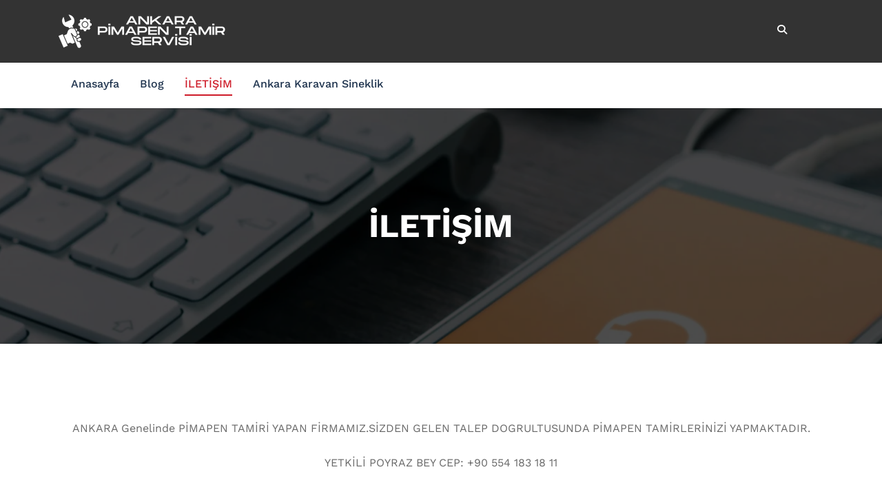

--- FILE ---
content_type: text/html; charset=UTF-8
request_url: https://www.mamakpimapentamiri.com/iletisim
body_size: 11291
content:
<!DOCTYPE html><html dir="ltr" lang="tr" ><head><meta charset="UTF-8"><meta http-equiv="X-UA-Compatible" content="IE=edge"><meta name="viewport" content="width=device-width,initial-scale=1,shrink-to-fit=no"><link rel="pingback" href=" https://www.mamakpimapentamiri.com/xmlrpc.php "><title>İLETİŞİM | Pimapen Servisi</title><meta name="robots" content="nofollow, max-snippet:-1, max-image-preview:large, max-video-preview:-1" /><link rel="canonical" href="https://www.mamakpimapentamiri.com/iletisim" /><meta name="generator" content="All in One SEO (AIOSEO) 4.5.8" /><meta name="google" content="nositelinkssearchbox" /> <script type="application/ld+json" class="aioseo-schema">{"@context":"https:\/\/schema.org","@graph":[{"@type":"BreadcrumbList","@id":"https:\/\/www.mamakpimapentamiri.com\/iletisim#breadcrumblist","itemListElement":[{"@type":"ListItem","@id":"https:\/\/www.mamakpimapentamiri.com\/#listItem","position":1,"name":"Ev","item":"https:\/\/www.mamakpimapentamiri.com\/","nextItem":"https:\/\/www.mamakpimapentamiri.com\/iletisim#listItem"},{"@type":"ListItem","@id":"https:\/\/www.mamakpimapentamiri.com\/iletisim#listItem","position":2,"name":"\u0130LET\u0130\u015e\u0130M","previousItem":"https:\/\/www.mamakpimapentamiri.com\/#listItem"}]},{"@type":"Organization","@id":"https:\/\/www.mamakpimapentamiri.com\/#organization","name":"MAMAK P\u0130MAPEN TAM\u0130R\u0130- P\u0130MAPEN TAM\u0130R\u0130|P\u0130MAPEN|ANKARA P\u0130MAPEN TAM\u0130R\u0130","url":"https:\/\/www.mamakpimapentamiri.com\/","logo":{"@type":"ImageObject","url":"https:\/\/www.mamakpimapentamiri.com\/wp-content\/uploads\/2021\/06\/mamak.png","@id":"https:\/\/www.mamakpimapentamiri.com\/iletisim\/#organizationLogo","width":250,"height":61},"image":{"@id":"https:\/\/www.mamakpimapentamiri.com\/#organizationLogo"}},{"@type":"WebPage","@id":"https:\/\/www.mamakpimapentamiri.com\/iletisim#webpage","url":"https:\/\/www.mamakpimapentamiri.com\/iletisim","name":"\u0130LET\u0130\u015e\u0130M | Pimapen Servisi","inLanguage":"tr-TR","isPartOf":{"@id":"https:\/\/www.mamakpimapentamiri.com\/#website"},"breadcrumb":{"@id":"https:\/\/www.mamakpimapentamiri.com\/iletisim#breadcrumblist"},"datePublished":"2017-09-27T14:10:32+03:00","dateModified":"2025-05-22T00:32:08+03:00"},{"@type":"WebSite","@id":"https:\/\/www.mamakpimapentamiri.com\/#website","url":"https:\/\/www.mamakpimapentamiri.com\/","name":"MAMAK P\u0130MAPEN TAM\u0130R\u0130- P\u0130MAPEN TAM\u0130R\u0130|P\u0130MAPEN|ANKARA P\u0130MAPEN TAM\u0130R\u0130","inLanguage":"tr-TR","publisher":{"@id":"https:\/\/www.mamakpimapentamiri.com\/#organization"}}]}</script> <link rel="alternate" type="application/rss+xml" title="MAMAK PİMAPEN TAMİRİ- PİMAPEN TAMİRİ|PİMAPEN|ANKARA PİMAPEN TAMİRİ &raquo; akışı" href="https://www.mamakpimapentamiri.com/feed" /><link rel="alternate" type="application/rss+xml" title="MAMAK PİMAPEN TAMİRİ- PİMAPEN TAMİRİ|PİMAPEN|ANKARA PİMAPEN TAMİRİ &raquo; yorum akışı" href="https://www.mamakpimapentamiri.com/comments/feed" /><link rel="alternate" type="application/rss+xml" title="MAMAK PİMAPEN TAMİRİ- PİMAPEN TAMİRİ|PİMAPEN|ANKARA PİMAPEN TAMİRİ &raquo; İLETİŞİM yorum akışı" href="https://www.mamakpimapentamiri.com/iletisim/feed" /> <script type="text/javascript" src="[data-uri]" defer></script> <style>@media screen and (max-width:650px){body{padding-bottom:60px}}</style><link data-optimized="1" rel='stylesheet' id='cloudpress-theme-fonts-css' href='https://www.mamakpimapentamiri.com/wp-content/litespeed/css/a3fd95f4faf8ec6c759364f1b537b095.css?ver=5d937' type='text/css' media='all' /><style id='wp-emoji-styles-inline-css' type='text/css'>img.wp-smiley,img.emoji{display:inline!important;border:none!important;box-shadow:none!important;height:1em!important;width:1em!important;margin:0 0.07em!important;vertical-align:-0.1em!important;background:none!important;padding:0!important}</style><link data-optimized="1" rel='stylesheet' id='wp-block-library-css' href='https://www.mamakpimapentamiri.com/wp-content/litespeed/css/7ebc6b6fa83174be126dee91c2cef9a3.css?ver=929f3' type='text/css' media='all' /><style id='classic-theme-styles-inline-css' type='text/css'>/*! This file is auto-generated */
.wp-block-button__link{color:#fff;background-color:#32373c;border-radius:9999px;box-shadow:none;text-decoration:none;padding:calc(.667em + 2px) calc(1.333em + 2px);font-size:1.125em}.wp-block-file__button{background:#32373c;color:#fff;text-decoration:none}</style><style id='global-styles-inline-css' type='text/css'>body{--wp--preset--color--black:#000000;--wp--preset--color--cyan-bluish-gray:#abb8c3;--wp--preset--color--white:#ffffff;--wp--preset--color--pale-pink:#f78da7;--wp--preset--color--vivid-red:#cf2e2e;--wp--preset--color--luminous-vivid-orange:#ff6900;--wp--preset--color--luminous-vivid-amber:#fcb900;--wp--preset--color--light-green-cyan:#7bdcb5;--wp--preset--color--vivid-green-cyan:#00d084;--wp--preset--color--pale-cyan-blue:#8ed1fc;--wp--preset--color--vivid-cyan-blue:#0693e3;--wp--preset--color--vivid-purple:#9b51e0;--wp--preset--gradient--vivid-cyan-blue-to-vivid-purple:linear-gradient(135deg,rgba(6,147,227,1) 0%,rgb(155,81,224) 100%);--wp--preset--gradient--light-green-cyan-to-vivid-green-cyan:linear-gradient(135deg,rgb(122,220,180) 0%,rgb(0,208,130) 100%);--wp--preset--gradient--luminous-vivid-amber-to-luminous-vivid-orange:linear-gradient(135deg,rgba(252,185,0,1) 0%,rgba(255,105,0,1) 100%);--wp--preset--gradient--luminous-vivid-orange-to-vivid-red:linear-gradient(135deg,rgba(255,105,0,1) 0%,rgb(207,46,46) 100%);--wp--preset--gradient--very-light-gray-to-cyan-bluish-gray:linear-gradient(135deg,rgb(238,238,238) 0%,rgb(169,184,195) 100%);--wp--preset--gradient--cool-to-warm-spectrum:linear-gradient(135deg,rgb(74,234,220) 0%,rgb(151,120,209) 20%,rgb(207,42,186) 40%,rgb(238,44,130) 60%,rgb(251,105,98) 80%,rgb(254,248,76) 100%);--wp--preset--gradient--blush-light-purple:linear-gradient(135deg,rgb(255,206,236) 0%,rgb(152,150,240) 100%);--wp--preset--gradient--blush-bordeaux:linear-gradient(135deg,rgb(254,205,165) 0%,rgb(254,45,45) 50%,rgb(107,0,62) 100%);--wp--preset--gradient--luminous-dusk:linear-gradient(135deg,rgb(255,203,112) 0%,rgb(199,81,192) 50%,rgb(65,88,208) 100%);--wp--preset--gradient--pale-ocean:linear-gradient(135deg,rgb(255,245,203) 0%,rgb(182,227,212) 50%,rgb(51,167,181) 100%);--wp--preset--gradient--electric-grass:linear-gradient(135deg,rgb(202,248,128) 0%,rgb(113,206,126) 100%);--wp--preset--gradient--midnight:linear-gradient(135deg,rgb(2,3,129) 0%,rgb(40,116,252) 100%);--wp--preset--font-size--small:13px;--wp--preset--font-size--medium:20px;--wp--preset--font-size--large:36px;--wp--preset--font-size--x-large:42px;--wp--preset--spacing--20:0.44rem;--wp--preset--spacing--30:0.67rem;--wp--preset--spacing--40:1rem;--wp--preset--spacing--50:1.5rem;--wp--preset--spacing--60:2.25rem;--wp--preset--spacing--70:3.38rem;--wp--preset--spacing--80:5.06rem;--wp--preset--shadow--natural:6px 6px 9px rgba(0, 0, 0, 0.2);--wp--preset--shadow--deep:12px 12px 50px rgba(0, 0, 0, 0.4);--wp--preset--shadow--sharp:6px 6px 0px rgba(0, 0, 0, 0.2);--wp--preset--shadow--outlined:6px 6px 0px -3px rgba(255, 255, 255, 1), 6px 6px rgba(0, 0, 0, 1);--wp--preset--shadow--crisp:6px 6px 0px rgba(0, 0, 0, 1)}:where(.is-layout-flex){gap:.5em}:where(.is-layout-grid){gap:.5em}body .is-layout-flow>.alignleft{float:left;margin-inline-start:0;margin-inline-end:2em}body .is-layout-flow>.alignright{float:right;margin-inline-start:2em;margin-inline-end:0}body .is-layout-flow>.aligncenter{margin-left:auto!important;margin-right:auto!important}body .is-layout-constrained>.alignleft{float:left;margin-inline-start:0;margin-inline-end:2em}body .is-layout-constrained>.alignright{float:right;margin-inline-start:2em;margin-inline-end:0}body .is-layout-constrained>.aligncenter{margin-left:auto!important;margin-right:auto!important}body .is-layout-constrained>:where(:not(.alignleft):not(.alignright):not(.alignfull)){max-width:var(--wp--style--global--content-size);margin-left:auto!important;margin-right:auto!important}body .is-layout-constrained>.alignwide{max-width:var(--wp--style--global--wide-size)}body .is-layout-flex{display:flex}body .is-layout-flex{flex-wrap:wrap;align-items:center}body .is-layout-flex>*{margin:0}body .is-layout-grid{display:grid}body .is-layout-grid>*{margin:0}:where(.wp-block-columns.is-layout-flex){gap:2em}:where(.wp-block-columns.is-layout-grid){gap:2em}:where(.wp-block-post-template.is-layout-flex){gap:1.25em}:where(.wp-block-post-template.is-layout-grid){gap:1.25em}.has-black-color{color:var(--wp--preset--color--black)!important}.has-cyan-bluish-gray-color{color:var(--wp--preset--color--cyan-bluish-gray)!important}.has-white-color{color:var(--wp--preset--color--white)!important}.has-pale-pink-color{color:var(--wp--preset--color--pale-pink)!important}.has-vivid-red-color{color:var(--wp--preset--color--vivid-red)!important}.has-luminous-vivid-orange-color{color:var(--wp--preset--color--luminous-vivid-orange)!important}.has-luminous-vivid-amber-color{color:var(--wp--preset--color--luminous-vivid-amber)!important}.has-light-green-cyan-color{color:var(--wp--preset--color--light-green-cyan)!important}.has-vivid-green-cyan-color{color:var(--wp--preset--color--vivid-green-cyan)!important}.has-pale-cyan-blue-color{color:var(--wp--preset--color--pale-cyan-blue)!important}.has-vivid-cyan-blue-color{color:var(--wp--preset--color--vivid-cyan-blue)!important}.has-vivid-purple-color{color:var(--wp--preset--color--vivid-purple)!important}.has-black-background-color{background-color:var(--wp--preset--color--black)!important}.has-cyan-bluish-gray-background-color{background-color:var(--wp--preset--color--cyan-bluish-gray)!important}.has-white-background-color{background-color:var(--wp--preset--color--white)!important}.has-pale-pink-background-color{background-color:var(--wp--preset--color--pale-pink)!important}.has-vivid-red-background-color{background-color:var(--wp--preset--color--vivid-red)!important}.has-luminous-vivid-orange-background-color{background-color:var(--wp--preset--color--luminous-vivid-orange)!important}.has-luminous-vivid-amber-background-color{background-color:var(--wp--preset--color--luminous-vivid-amber)!important}.has-light-green-cyan-background-color{background-color:var(--wp--preset--color--light-green-cyan)!important}.has-vivid-green-cyan-background-color{background-color:var(--wp--preset--color--vivid-green-cyan)!important}.has-pale-cyan-blue-background-color{background-color:var(--wp--preset--color--pale-cyan-blue)!important}.has-vivid-cyan-blue-background-color{background-color:var(--wp--preset--color--vivid-cyan-blue)!important}.has-vivid-purple-background-color{background-color:var(--wp--preset--color--vivid-purple)!important}.has-black-border-color{border-color:var(--wp--preset--color--black)!important}.has-cyan-bluish-gray-border-color{border-color:var(--wp--preset--color--cyan-bluish-gray)!important}.has-white-border-color{border-color:var(--wp--preset--color--white)!important}.has-pale-pink-border-color{border-color:var(--wp--preset--color--pale-pink)!important}.has-vivid-red-border-color{border-color:var(--wp--preset--color--vivid-red)!important}.has-luminous-vivid-orange-border-color{border-color:var(--wp--preset--color--luminous-vivid-orange)!important}.has-luminous-vivid-amber-border-color{border-color:var(--wp--preset--color--luminous-vivid-amber)!important}.has-light-green-cyan-border-color{border-color:var(--wp--preset--color--light-green-cyan)!important}.has-vivid-green-cyan-border-color{border-color:var(--wp--preset--color--vivid-green-cyan)!important}.has-pale-cyan-blue-border-color{border-color:var(--wp--preset--color--pale-cyan-blue)!important}.has-vivid-cyan-blue-border-color{border-color:var(--wp--preset--color--vivid-cyan-blue)!important}.has-vivid-purple-border-color{border-color:var(--wp--preset--color--vivid-purple)!important}.has-vivid-cyan-blue-to-vivid-purple-gradient-background{background:var(--wp--preset--gradient--vivid-cyan-blue-to-vivid-purple)!important}.has-light-green-cyan-to-vivid-green-cyan-gradient-background{background:var(--wp--preset--gradient--light-green-cyan-to-vivid-green-cyan)!important}.has-luminous-vivid-amber-to-luminous-vivid-orange-gradient-background{background:var(--wp--preset--gradient--luminous-vivid-amber-to-luminous-vivid-orange)!important}.has-luminous-vivid-orange-to-vivid-red-gradient-background{background:var(--wp--preset--gradient--luminous-vivid-orange-to-vivid-red)!important}.has-very-light-gray-to-cyan-bluish-gray-gradient-background{background:var(--wp--preset--gradient--very-light-gray-to-cyan-bluish-gray)!important}.has-cool-to-warm-spectrum-gradient-background{background:var(--wp--preset--gradient--cool-to-warm-spectrum)!important}.has-blush-light-purple-gradient-background{background:var(--wp--preset--gradient--blush-light-purple)!important}.has-blush-bordeaux-gradient-background{background:var(--wp--preset--gradient--blush-bordeaux)!important}.has-luminous-dusk-gradient-background{background:var(--wp--preset--gradient--luminous-dusk)!important}.has-pale-ocean-gradient-background{background:var(--wp--preset--gradient--pale-ocean)!important}.has-electric-grass-gradient-background{background:var(--wp--preset--gradient--electric-grass)!important}.has-midnight-gradient-background{background:var(--wp--preset--gradient--midnight)!important}.has-small-font-size{font-size:var(--wp--preset--font-size--small)!important}.has-medium-font-size{font-size:var(--wp--preset--font-size--medium)!important}.has-large-font-size{font-size:var(--wp--preset--font-size--large)!important}.has-x-large-font-size{font-size:var(--wp--preset--font-size--x-large)!important}.wp-block-navigation a:where(:not(.wp-element-button)){color:inherit}:where(.wp-block-post-template.is-layout-flex){gap:1.25em}:where(.wp-block-post-template.is-layout-grid){gap:1.25em}:where(.wp-block-columns.is-layout-flex){gap:2em}:where(.wp-block-columns.is-layout-grid){gap:2em}.wp-block-pullquote{font-size:1.5em;line-height:1.6}</style><link data-optimized="1" rel='stylesheet' id='cloudpress-default-css' href='https://www.mamakpimapentamiri.com/wp-content/litespeed/css/d0c483c8894793809389054761f75b1f.css?ver=61e13' type='text/css' media='all' /><link data-optimized="1" rel='stylesheet' id='bootstrap-css' href='https://www.mamakpimapentamiri.com/wp-content/litespeed/css/bc283aef281067f553015b5178a28e9d.css?ver=cd2e7' type='text/css' media='all' /><link data-optimized="1" rel='stylesheet' id='cloudpress-style-css' href='https://www.mamakpimapentamiri.com/wp-content/litespeed/css/4080e7374ab1c4f8f4ec1d2d097ed464.css?ver=c305d' type='text/css' media='all' /><link data-optimized="1" rel='stylesheet' id='cloudpress-font-awesome-css' href='https://www.mamakpimapentamiri.com/wp-content/litespeed/css/3770cb74432ab44018348ed6b980f0a8.css?ver=ff61c' type='text/css' media='all' /><link data-optimized="1" rel='stylesheet' id='owl-css' href='https://www.mamakpimapentamiri.com/wp-content/litespeed/css/d4108566f25c1a44bb4760559d401a1a.css?ver=9e14b' type='text/css' media='all' /><link data-optimized="1" rel='stylesheet' id='jquery.smartmenus.bootstrap-4-css' href='https://www.mamakpimapentamiri.com/wp-content/litespeed/css/7dea4c631bd0847c5e43605d5fbb5114.css?ver=12fc6' type='text/css' media='all' /><link data-optimized="1" rel='stylesheet' id='cloudpress-agency-parent-style-css' href='https://www.mamakpimapentamiri.com/wp-content/litespeed/css/0a26f19bd25ce05c74c50b397efd72c9.css?ver=214e4' type='text/css' media='all' /><link data-optimized="1" rel='stylesheet' id='cloudpress-agency-default-style-css' href='https://www.mamakpimapentamiri.com/wp-content/litespeed/css/ab230ea6389ce714a7d1d9e652e91317.css?ver=8af67' type='text/css' media='all' /><link data-optimized="1" rel='stylesheet' id='call-now-button-modern-style-css' href='https://www.mamakpimapentamiri.com/wp-content/litespeed/css/6e015c62549179f69ffaf7024a56b949.css?ver=395f0' type='text/css' media='all' /> <script type="text/javascript" src="https://www.mamakpimapentamiri.com/wp-includes/js/jquery/jquery.min.js?ver=3.7.1" id="jquery-core-js"></script> <link rel="https://api.w.org/" href="https://www.mamakpimapentamiri.com/wp-json/" /><link rel="alternate" type="application/json" href="https://www.mamakpimapentamiri.com/wp-json/wp/v2/pages/132" /><link rel="EditURI" type="application/rsd+xml" title="RSD" href="https://www.mamakpimapentamiri.com/xmlrpc.php?rsd" /><meta name="generator" content="WordPress 6.4.7" /><link rel='shortlink' href='https://www.mamakpimapentamiri.com/?p=132' /><link rel="alternate" type="application/json+oembed" href="https://www.mamakpimapentamiri.com/wp-json/oembed/1.0/embed?url=https%3A%2F%2Fwww.mamakpimapentamiri.com%2Filetisim" /><link rel="alternate" type="text/xml+oembed" href="https://www.mamakpimapentamiri.com/wp-json/oembed/1.0/embed?url=https%3A%2F%2Fwww.mamakpimapentamiri.com%2Filetisim&#038;format=xml" /> <script type="text/javascript" src="[data-uri]" defer></script> <style type="text/css">@media (max-width:600px){.index6 .header-module .nav-search{margin:0;padding:0}}</style><link rel="icon" href="https://www.mamakpimapentamiri.com/wp-content/uploads/2022/08/cropped-fav-32x32.png" sizes="32x32" /><link rel="icon" href="https://www.mamakpimapentamiri.com/wp-content/uploads/2022/08/cropped-fav-192x192.png" sizes="192x192" /><link rel="apple-touch-icon" href="https://www.mamakpimapentamiri.com/wp-content/uploads/2022/08/cropped-fav-180x180.png" /><meta name="msapplication-TileImage" content="https://www.mamakpimapentamiri.com/wp-content/uploads/2022/08/cropped-fav-270x270.png" /></head><body class="page-template-default page page-id-132 wp-custom-logo"><div id="page" class="site">
<a class="skip-link screen-reader-text" href="#wrapper">İçeriğe geç</a><div class="header-logo index6"><div class="container"><div class="row"><div class="col-lg-8 col-md-8 col-sm-8 col-xs-12">
<a href="https://www.mamakpimapentamiri.com/" class="navbar-brand" rel="home"><img width="250" height="61" src="https://www.mamakpimapentamiri.com/wp-content/uploads/2021/06/mamak.png" class="custom-logo" alt="MAMAK PİMAPEN TAMİRİ- PİMAPEN TAMİRİ|PİMAPEN|ANKARA PİMAPEN TAMİRİ" decoding="async" /></a></div><div class="col-lg-4 col-md-4 col-sm-4 col-xs-12"><div class="header-module"><div class="nav-search nav-light-search wrap"><div class="search-box-outer"><div class="dropdown">
<a href="#" title="Ara" class="search-icon"  aria-haspopup="true" aria-expanded="false"><i class="fa fa-search"></i>
</a><ul class="dropdown-menu pull-right search-panel" aria-labelledby="dropdownMenu1"><li class="panel-outer"><div class="form-container"><form method="get" id="searchform" autocomplete="off" class="search-form" action="https://www.mamakpimapentamiri.com/"><label><input type="search" class="search-field" placeholder="Ara" value="" name="s" id="s"></label><input type="submit" class="search-submit" value="Ara"></form></div></li></ul></div></div></div></div></div></div></div></div><nav class="navbar navbar-expand-lg navbar-light navbar6"><div class="container">
<button class="navbar-toggler" type="button" data-toggle="collapse" data-target="#navbarNavDropdown" aria-controls="navbarSupportedContent" aria-expanded="false" aria-label="Navigasyonu değiştir">
<span class="navbar-toggler-icon"></span>
</button><div class="collapse navbar-collapse" id="navbarNavDropdown"><div class="mr-auto"><div class="menu-menu-1-container"><ul id="menu-menu-1" class="nav navbar-nav mr-auto "><li id="menu-item-197" class="menu-item menu-item-type-custom menu-item-object-custom menu-item-home menu-item-197 nav-item"><a class="nav-link"  href="https://www.mamakpimapentamiri.com/">Anasayfa</a></li><li id="menu-item-169" class="menu-item menu-item-type-post_type menu-item-object-page menu-item-169 nav-item"><a class="nav-link"  href="https://www.mamakpimapentamiri.com/blog">Blog</a></li><li id="menu-item-133" class="menu-item menu-item-type-post_type menu-item-object-page current-menu-item page_item page-item-132 current_page_item menu-item-133 nav-item active"><a class="nav-link"  href="https://www.mamakpimapentamiri.com/iletisim">İLETİŞİM</a></li><li id="menu-item-222" class="menu-item menu-item-type-post_type menu-item-object-page menu-item-222 nav-item"><a class="nav-link"  href="https://www.mamakpimapentamiri.com/ankara-karavan-sineklik-tasarimi">Ankara Karavan Sineklik</a></li></ul></div></div></div></div></nav><section class="page-title-section"><div class="overlay"></div><div class="container"><div class="row"><div class="col-lg-12 col-md-12"><div class="page-title text-center text-white"><h1 class="text-white">İLETİŞİM</h1></div></div></div></div></section><div id="wrapper"><section class="site-content page-content-section"><div class="section-module"><div class="container"><div class="row"><div class="col-lg-12 col-md-12 col-xs-12"><article class="page-content" id="post-132"><div class="entry-content"><p style="text-align: center;">ANKARA Genelinde PİMAPEN TAMİRİ YAPAN FİRMAMIZ.SİZDEN GELEN TALEP DOGRULTUSUNDA PİMAPEN TAMİRLERİNİZİ YAPMAKTADIR.</p><p style="text-align: center;">YETKİLİ POYRAZ BEY CEP: +90 554 183 18 11<br /></p><p><iframe style="border: 0;" src="https://www.google.com/maps/embed?pb=!1m14!1m8!1m3!1d12232.88174099483!2d32.89191!3d39.958824!3m2!1i1024!2i768!4f13.1!3m3!1m2!1s0x0%3A0x9061bafd2fd47277!2sAnkara%20Sineklik%20Firman%C4%B1z%20-%20Sineklere%20Son!5e0!3m2!1str!2str!4v1623537527667!5m2!1str!2str" width="650" height="350" allowfullscreen="allowfullscreen"></iframe></p></div></article></div></div></div></section><footer class="site-footer"><div class="row footer-sidebar"><div class="container"><div class="row"><div class="col-md-3 col-sm-6 col-xs-12"><aside id="text-1" class="widget widget_text sml-device widget_text"><h4 class="widget-title">Adres bilgileri</h4><div class="textwidget"><p>Alttaki telefon numarasından hemen bizlere ulaşarak pimapen tamiri için fiyat alabilirsiniz.</p><address>
<i class="fa fa-phone"></i><a href="tel:+905541831811">+90 554 183 18 11</a><br>
</address></div></aside></div><div class="col-md-3 col-sm-6 col-xs-12"><aside id="recent-posts-2" class="widget widget_text sml-device widget_recent_entries"><h4 class="widget-title">Ankara Pimapen Tamiri</h4><ul><li>
<a href="https://www.mamakpimapentamiri.com/ankara-kedi-sinekligi-sistemleri.html">Ankara Kedi Sinekliği</a></li><li>
<a href="https://www.mamakpimapentamiri.com/dutluk-pimapen-tamiri.html">Dutluk Pimapen Tamiri</a></li><li>
<a href="https://www.mamakpimapentamiri.com/esat-pimapen-tamiri.html">Esat Pimapen Tamiri</a></li><li>
<a href="https://www.mamakpimapentamiri.com/balgat-pimapen-tamiri.html">Balgat Pimapen Tamiri</a></li><li>
<a href="https://www.mamakpimapentamiri.com/gunesevler-pimapen-tamiri.html">Güneşevler Pimapen Tamiri</a></li></ul></aside></div><div class="col-md-3 col-sm-6 col-xs-12"><aside id="categories-2" class="widget widget_text sml-device widget_categories"><h4 class="widget-title">Kategoriler</h4><ul><li class="cat-item cat-item-1"><a href="https://www.mamakpimapentamiri.com/category/pimapen-tamiri-mamak">PİMAPEN TAMİRİ MAMAK</a></li></ul></aside><aside id="custom_html-2" class="widget_text widget widget_text sml-device widget_custom_html"><h4 class="widget-title">Diğer hizmetlerimiz</h4><div class="textwidget custom-html-widget"><a href="https://sineklikci.net/kedi-sinekligi/" title="ankara kedi sinekliği">ankara kedi sinekliği</a>  <br><a href="https://pimapentamiriankara.com" title="ankara pimapen tamiri">ankara pimapen tamiri</a> <br><a href="http://poyrazev.com/" title="pimapen tamiri ankara">pimapen tamiri ankara</a> <br><a href="https://ankarakepenktamiriservisi.com/manuel-kepenk-tamiri/" title="manuel kepenk tamiri">manuel kepenk tamiri</a>   <br><p><a href="https://ankarasineklikimalat.com/ankara-kedi-sinekligi-hemen-montaj/" title="ankara kedi sinekliği ">ankara kedi sinekliği</a></p><p><a href="https://www.ankara-pimapen-tamiri.com/ankara-mamak-pimapen-tamircisi" title="mamak pimapen tamiri">mamak pimapen tamiri</a></p><p><a href="https://sineklikci.net/" title="ankara sineklik">ankara sineklik</a></p></div></aside></div><div class="col-md-3 col-sm-6 col-xs-12"><aside id="archives-2" class="widget widget_text sml-device widget_archive"><h4 class="widget-title">Arşiv</h4><ul><li><a href='https://www.mamakpimapentamiri.com/2024/05'>Mayıs 2024</a></li><li><a href='https://www.mamakpimapentamiri.com/2023/07'>Temmuz 2023</a></li><li><a href='https://www.mamakpimapentamiri.com/2023/01'>Ocak 2023</a></li><li><a href='https://www.mamakpimapentamiri.com/2022/12'>Aralık 2022</a></li><li><a href='https://www.mamakpimapentamiri.com/2022/11'>Kasım 2022</a></li><li><a href='https://www.mamakpimapentamiri.com/2022/05'>Mayıs 2022</a></li><li><a href='https://www.mamakpimapentamiri.com/2017/09'>Eylül 2017</a></li></ul></aside></div></div></div></div><div class="site-info"><div class="site-branding"></div></div></footer></div><a  href="tel:05541831811" id="callnowbutton" class="call-now-button  cnb-zoom-100  cnb-zindex-10  cnb-text  cnb-full cnb-full-bottom cnb-displaymode cnb-displaymode-mobile-only" style="background-color:#00bb00;"><img alt="" src="[data-uri]" width="40"><span style="color:#ffffff">HEMEN ARA Fiyat Al</span></a> <script src="[data-uri]" defer></script> <script data-optimized="1" src="https://www.mamakpimapentamiri.com/wp-content/litespeed/js/b6ed8e8c5af0fe0ac77ff89f081723c7.js?ver=13754" defer></script></body></html>
<!-- Page optimized by LiteSpeed Cache @2026-01-21 23:21:01 -->

<!-- Page cached by LiteSpeed Cache 7.7 on 2026-01-21 23:21:01 -->

--- FILE ---
content_type: text/css
request_url: https://www.mamakpimapentamiri.com/wp-content/litespeed/css/d0c483c8894793809389054761f75b1f.css?ver=61e13
body_size: 1098
content:
blockquote{border-left:3px solid #4e4bc2}.btn-default,.btn-animate.light,.btn-animate.dark{background:#4e4bc2}.btn-default:focus{background:#4e4bc2}.btn-animate.border{border:2px solid #4e4bc2!important}.btn-bg-default{background:#4e4bc2!important}.btn-animate.border:before,.btn-animate.border:after{background:#4e4bc2}.search-form input[type="submit"]{background:#4e4bc2 none repeat scroll 0 0;border:1px solid #4e4bc2}.main-slider .btn-small.btn-light{background:#4e4bc2}.services .post-thumbnail a{color:#4e4bc2}.services .post:before{border-bottom-color:#4e4bc2}.bg-default{background-color:#4e4bc2}.call-to-action,.call-to-action-one{background-color:#4e4bc2}.row.section-module.Blogs-detail .blog .post .entry-content a:hover{color:#4e4bc2}.entry-header .entry-title a:hover{color:#4e4bc2}.entry-meta a:hover,.entry-meta a:focus,.item-meta a:hover,.item-meta a:focus{color:#4e4bc2!important}.entry-meta .cat-links a,.entry-meta .tag-links a{color:#4e4bc2}.pagination a:hover,.pagination a.active,.page-numbers.current{background-color:#4e4bc2!important}.reply a{background-color:#4e4bc2;border:1px solid #4e4bc2}.page-breadcrumb.text-center span a:hover{color:#4e4bc2}.page-breadcrumb.text-center .breadcrumb_last{color:#4e4bc2!important}.widget a:hover,.widget a:focus,.widget .post .entry-title a:hover,.widget .post .entry-title a:focus{color:#4e4bc2!important}.site-info{background-color:#4e4bc2}.error-404 h1>i{color:#4e4bc2}.woocommerce span.onsale{background-color:#4e4bc2!important}.woocommerce ul.products li.product .onsale,.products span.onsale{background:#4e4bc2;border:2px solid #4e4bc2}.woocommerce ul.products li.product .button{background:#4e4bc2}.woocommerce-loop-product__title:hover{color:#4e4bc2}.woocommerce nav.woocommerce-pagination ul li a:focus,.woocommerce nav.woocommerce-pagination ul li a:hover,.woocommerce nav.woocommerce-pagination ul li span.current{background-color:#4e4bc2!important}body .woocommerce #respond input#submit,body .woocommerce a.button,body .woocommerce button.button,body .woocommerce input.button{background-color:#4e4bc2}.checkout-button.button.alt.wc-forward{background-color:#4e4bc2!important}button,input[type="button"],input[type="submit"]{background-color:#4e4bc2!important}.woocommerce-message{border-top-color:#4e4bc2!important}.woocommerce-message::before{color:#4e4bc2!important}.woocommerce .widget_price_filter .ui-slider .ui-slider-range{background-color:#4e4bc2!important}.woocommerce .widget_price_filter .ui-slider .ui-slider-handle{background-color:#4e4bc2!important}.woocommerce [type=submit],.woocommerce button{background:#4e4bc2 none repeat scroll 0 0;border:1px solid #4e4bc2}.entry-content a:hover,.entry-content a:focus{color:#4e4bc2}.navbar .nav .nav-item:hover .nav-link,.navbar .nav .nav-item.active .nav-link{color:#4e4bc2}.dropdown-item.active,.dropdown-item:active,.dropdown-item:hover{background-color:#fff0;color:#4e4bc2}body .woocommerce #respond .form-submit input[type="submit"],body .woocommerce a.button,body .woocommerce button.button,body .woocommerce input.button{background-color:#4e4bc2!important;color:#fff!important;line-height:1.4}.widget .head-contact-info li a:hover,.widget .head-contact-info li a:focus{color:#fff!important}.widget .custom-social-icons li a.facebook:hover{color:#4c66a4!important}.widget .custom-social-icons li a.twitter:hover{color:#15b4c9!important}.custom-social-icons li a.linkedin:hover{color:#006599!important}.custom-social-icons li a.skype:hover{color:#40beee!important}.custom-social-icons li a.dribbble:hover{color:#c7366f!important}.custom-social-icons li a.youtube:hover{color:#cc2423!important}.custom-social-icons li a.vimeo:hover{color:#20b9eb!important}.custom-social-icons li a.pagelines:hover{color:#364146!important}.custom-social-icons li a.instagram:hover{color:#8a3ab9!important}.team-grid .details .name,.team-grid .details .position,.team-grid .details a{color:#fff}.team-grid .social-links li a:hover,.team-grid .social-links li a:focus{color:#4e4bc2}.owl-theme .owl-dots .owl-dot.active span,.owl-theme .owl-dots .owl-dot:hover span{background:#4e4bc2}.owl-carousel .owl-prev:hover,.owl-carousel .owl-prev:focus,.owl-carousel .owl-next:hover,.owl-carousel .owl-next:focus{background-color:#4e4bc2}

--- FILE ---
content_type: text/css
request_url: https://www.mamakpimapentamiri.com/wp-content/litespeed/css/4080e7374ab1c4f8f4ec1d2d097ed464.css?ver=c305d
body_size: 2954
content:
#searchbar_fullscreen{background-color:rgb(255 255 255 / .95)}.main-slider{position:relative}.main-slider .overlay,.video-slider .overlay{position:absolute;top:0;bottom:0;left:0;right:0;height:100%;width:100%;background-color:rgb(1 7 12 / .65)}#slider-carousel{margin:0}.home-section{position:relative;background-color:#061018;background-repeat:no-repeat;background-position:center center;width:100%;z-index:1;background-size:cover}.slider-caption{position:relative;display:table;height:100%;z-index:1;height:750px}.caption-content{display:table-cell;vertical-align:middle}.slider-caption .title{font-size:4.063rem;line-height:1.3;color:#fff;text-shadow:0 3px 3px rgb(0 0 0 / .3);margin:0 0 1rem}.slider-caption .heading{font-size:1.5rem;line-height:1.3;color:#fff;text-shadow:0 3px 3px rgb(0 0 0 / .3);margin:0 0 1rem;font-weight:500}.slider-caption .description{font-size:1rem;color:#fff}.slider-caption .btn-combo .btn-small{margin-left:.313rem;margin-bottom:.313rem;margin-right:.313rem;color:#fff;box-shadow:none}.slider-caption .btn-combo .slidbtn:hover{color:#333}.slider-caption .btn-small{padding:13px 38px}.slider-caption .btn-combo .btn-default{color:#333;border:unset!important}.slider-caption .btn-combo .btn-default:focus{background:#fff;outline:thin dotted;outline-color:#fff}.slider-caption .btn-combo .btn-default:hover{color:#fff}.slider-caption .btn-combo .btn-default:hover{background-color:#fff0}@media only screen and (max-width:600px){.slider-caption .title{font-size:48px;margin:0 0 16px}.slider-caption br{display:none}.slider-caption .btn-combo{padding-top:1.563rem}}.blog.list-view .post-thumbnail{padding:35px 15px 35px}.home-section{height:auto!important}.portfolio{background-color:#f8f8f8}.testmonial-block{margin:0 0 70px}@media only screen and (max-width:600px){.testimonial{padding:0!important}}.home_blog{background-color:#fff}@media (max-width:991px){.navbar-collapse,.navbar-collapse.collapse.in{background-color:#fff}}@media (max-width:576px){.media{display:block}.index6.header-logo{text-align:center}}.index6.header-logo{background-color:#333;padding-top:10px;padding-bottom:10px}.index6 .custom-logo-link-url{display:inline-block;vertical-align:middle;padding:10px 0}.index6 .custom-logo-link-url .site-title-name{color:#fff}.index6 .custom-logo-link-url .site-description{color:#e8e8e8}.index6 .custom-logo-link-url .site-title{font-size:2.5rem}.index6 .custom-logo-link-url .site-title a{color:#fff}.index6 .custom-logo-link-url p{margin:0}.index6 .header-module{padding-left:0;float:right;margin:20px 0}.index6 .header-module .search-box-outer a{color:#fff}.index6 .header-module .cart-header>a.cart-icon{color:#fff}.index6 .search-box-outer .dropdown-menu{transform:none!important;top:30px!important;box-shadow:0 0 5px 0 #00000040;left:auto!important;right:0}.navbar6.navbar{min-height:45px}.navbar6.navbar ul li>a:after{content:'';display:block;height:2px;width:0;margin-top:2px;background:#fff0;transition:width .5s ease,background-color .5s ease}.navbar6.navbar .navbar-nav>li.active>a:after,.navbar6.navbar ul li>a:hover:after{width:100%;left:0}@media (max-width:991px){.navbar6.desktop-header{display:none}.navbar6.mb-right .navbar-toggle{float:none;text-align:center;margin:10px auto}.navbar6.navbar-custom .navbar-nav{background-color:#fff}.navbar6.navbar-custom .navbar-toggle .icon-bar{background:#333}.navbar6.navbar-custom .nav li>a{color:#333}.navbar6 .navbar-collapse{border-top:0;box-shadow:none}.navbar6 .navbar-toggler{margin:0 auto}}@media (max-width:576px){.index6 .navbar-brand{float:none}.index6 .navbar-brand>img{margin:0 auto}.index6 .custom-logo-link-url{float:none;text-align:center}.index6 .header-module{float:none;text-align:center}.index6 .search-box-outer .dropdown-menu{top:50px!important;left:-60px!important;right:auto;width:19rem!important}}.services2 .post{position:relative;background:#fff;margin-bottom:2rem;padding:1.525rem 1.563rem;transition:0.25s;-webkit-transition:all 0.25s ease-in;-moz-transition:all 0.25s ease-in;transition:all 0.25s ease-in;z-index:10}.services2 .post::before{content:"";position:absolute;left:0;top:0;width:2px;height:100%;transition:.5s;z-index:-1}.services2 .post:hover::before{width:100%}.services2 .post:hover .entry-content p{color:#fff;position:relative}.services2 .post-thumbnail{position:relative;text-align:left;margin-bottom:1rem}.services2 .post-thumbnail i.fa{font-size:2.25rem;text-align:center}.services2 .post:hover .post-thumbnail i.fa{color:#fff}.services2 .post:hover{color:#fff;-webkit-transition:all 0.25s ease-in;-moz-transition:all 0.25s ease-in;transition:all 0.25s ease-in}.services2 .post .entry-header{margin-bottom:1rem}.services2 .post .entry-header .entry-title{margin:0}.services2 .entry-header .entry-title a:hover{color:#fff!important}.services2 .post:hover .entry-header .entry-title a{color:#fff}.index6 .nav-search{border:none;margin-right:25px;display:inline-block;line-height:16px;position:relative;top:0}.nav .open>.search-icon,.nav .open>.search-icon:focus{background-color:unset;border-color:unset}.search-box-outer .dropdown-menu{top:50px!important;left:auto!important;right:0;padding:0;width:324px!important;margin:0px!important;background-color:#fff!important;position:absolute}@media (max-width:768px){.search-box-outer .dropdown-menu{position:absolute;left:0!important;width:280px!important}}.search-box-outer .dropdown-menu>li{padding:.25rem .5rem;border:none;background:none}.search-form{width:100%}.search-form label{width:98%}.search-form .screen-reader-text{display:none}.search-panel .form-container{padding:10px 0 2px 0}.search-panel input[type="search"]{display:block;width:100%;height:40px;color:#0a0a0a;line-height:24px;background:#fff;border:1px solid #e0e0e0;padding:7px 90px 7px 7px;-webkit-transition:all 300ms ease;-ms-transition:all 300ms ease;-o-transition:all 300ms ease;-moz-transition:all 300ms ease;transition:all 300ms ease;font-size:large}.search-form input[type="submit"]{cursor:pointer;position:absolute;width:auto;transition:all .3s ease-in-out;color:#fff;font-weight:600;height:40px;left:auto;right:8px;font-size:15px;top:13px;padding:12px 25px}.search-box-outer .dropdown-toggle::after{display:none}.navbar-nav.sm-collapsible .search-box-outer .has-submenu{padding-right:0}.search-box-outer a{font-size:16px;font-weight:400;font-family:Montserrat;color:#fff;padding-right:0!important}.search-box-outer .bg-light{background-color:transparent!important}.search-box-outer .search-form input[type="submit"]{padding:12px 20px}.search-box-outer a i{padding-right:3px}@media (min-width:768px) and (max-width:992px){.search-box-outer .dropdown-menu{top:35px}}.search-box-outer .sub-arrow{display:none!important}.search-box-outer .sub-arrow{display:none!important}.addSerchBox{display:block}.services2 .post-thumbnail img{width:60px}@media only screen and (max-width:600px){.testimonial-wrapper{padding:80px 0 210px!important;min-height:400px!important}.testimonial{padding:0 0 25px!important}}.testimonial-wrapper{position:relative;width:100%;min-height:450px;background-size:cover;padding:100px 0 210px}.testimonial-wrapper:before{content:"";display:block;height:100%;position:absolute;top:0;left:0;width:100%;z-index:0}.testimonial{height:auto;width:100%;margin-top:-210px;padding:0 0 0;position:relative;background-color:#fff0}.testmonial-block{background-color:#fff;border-left:none;position:relative;margin:0 0 50px;padding:50px 30px 50px;border-left:none;font-style:normal;box-shadow:0 0 15px 0 rgb(0 0 0 / .1);transition:0.3s;-webkit-box-shadow:0 0 15px 0 rgb(0 0 0 / .1);-moz-box-shadow:0 0 15px 0 rgb(0 0 0 / .1);-ms-box-shadow:0 0 15px 0 rgb(0 0 0 / .1);box-shadow:0 0 15px 0 rgb(0 0 0 / .1);-webkit-transform:translateY(0);-ms-transform:translateY(0);transform:translateY(0);border:1px solid #eee;font-size:1.125rem;color:dimgray;font-weight:400}.testmonial-block:hover{-webkit-box-shadow:0 20px 25px 0 rgb(0 0 0 / .1);-moz-box-shadow:0 20px 25px 0 rgb(0 0 0 / .1);-ms-box-shadow:0 20px 25px 0 rgb(0 0 0 / .1);box-shadow:0 20px 25px 0 rgb(0 0 0 / .1);-webkit-transform:translateY(-7px);-ms-transform:translateY(-7px);transform:translateY(-7px)}.description-box{background-color:#fff;border-radius:0;margin:0 0 35px;padding:30px;position:relative;min-height:182px}.testmonial-block .avatar{margin:0 auto 30px;width:100px;height:auto}.testmonial-block .description{margin:0 0 24px}.testmonial-block .name{color:#333;font-size:1.125rem;margin:0 0 -5px;font-weight:600}.testmonial-block .name>a{color:#333}.testmonial-block .designation{font-size:.875rem;padding-left:7px;font-weight:500}.testmonial-block .designation::before{content:"/";padding-right:7px}.star-rating{overflow:hidden;position:relative;font-weight:400;margin:0 auto 25px}.star-rating .fa{font-size:.938rem;color:#c1c1c1}.star-rating .checked{color:#ffd203}.blog.list-view .post-thumbnail{padding:35px 15px 35px}@media (min-width:768px){.blog.list-view .post-thumbnail{padding:35px 15px 35px}}.media-body.post-content{display:table-cell;vertical-align:top}@media (max-width:768px){.woocommerce button.navbar-toggler{position:relative;padding:.25rem .75rem}}.navbar-brand:focus,.navbar-brand:hover{color:#fff}input[type="text"]:focus,input[type="email"]:focus,input[type="url"]:focus,input[type="password"]:focus,input[type="search"]:focus,input[type="number"]:focus,input[type="tel"]:focus,input[type="range"]:focus,input[type="date"]:focus,input[type="month"]:focus,input[type="week"]:focus,input[type="time"]:focus,input[type="datetime"]:focus,input[type="datetime-local"]:focus,input[type="color"]:focus,textarea:focus{outline:-webkit-focus-ring-color auto 1px}.more-link.btn-ex-small,.blog .post .entry-meta a{margin:2px}.cart-header>a .cart-total{font-size:.688rem;line-height:1.7;color:#fff;text-align:center;font-weight:600;position:absolute;top:12px;padding:1px;width:1.25rem;height:1.1rem;-webkit-border-radius:50%;-moz-border-radius:50%;border-radius:50%;-wekbit-transition:all 0.3s;-moz-transition:all 0.3s;-o-transition:all 0.3s;transition:all 0.3s}.cart-header>a .cart-total span{display:none}

--- FILE ---
content_type: text/css
request_url: https://www.mamakpimapentamiri.com/wp-content/litespeed/css/0a26f19bd25ce05c74c50b397efd72c9.css?ver=214e4
body_size: 18098
content:
html{overflow-y:scroll;overflow-x:hidden;-ms-overflow-style:scrollbar}html{font-size:16px}@media (min-width:768px) and (max-width:991px){html{font-size:14px}}@media (min-width:200px) and (max-width:768px){html{font-size:12px}}body,button,input,select,textarea{color:dimgray;font-family:"Work Sans","Helvetica Neue",helvetica,arial,sans-serif;font-size:1rem;font-weight:400;line-height:1.66;-webkit-font-smoothing:antialiased}h1,h2,h3,h4,h5,h6{clear:both;line-height:1.3;margin:0 0 1.875rem;color:#333;font-weight:700}h1{font-size:3rem}h2{font-size:2.625rem}h3{font-size:2.25rem}h4{font-size:1.875rem}h5{font-size:1.50rem}h6{font-size:1.125rem;font-weight:600}p{margin:0 0 1.5em;padding:0;word-break:break-word}dfn,cite,em,i{font-style:italic}blockquote{font-size:1.50rem;font-style:normal;margin:0 0 25px;overflow:hidden;padding:10px 20px;quotes:"" "";color:#333;font-weight:600;line-height:1.4}blockquote cite{color:#a5a5a5;font-size:1rem;display:block;font-style:normal;font-weight:400;margin-top:.5em}q{quotes:"“" "”" "‘" "’"}blockquote:before,blockquote:after{content:""}:focus{outline:thin dotted}address{margin:0 0 1.5em}pre{background:#eee;font-size:1rem;line-height:1.6;margin-bottom:1.6em;max-width:100%;overflow:auto;padding:1.6em}hr{background-color:#bbb;border:0;height:1px;margin-bottom:1.5em}code,kbd,tt,var{font-size:1rem}abbr,acronym{border-bottom:1px dotted #666;cursor:help}mark,ins{background:#eee;text-decoration:none}big{font-size:125%}img{max-width:100%;height:auto}.img-fluid.wp-post-image{width:unset!important}iframe{border:0;display:block;overflow:hidden;width:100%;height:480px;position:relative}#wrapper{background-color:#fff;margin:0 auto}label{color:dimgray;display:block;font-weight:800;margin-bottom:.5em}fieldset{margin-bottom:1em}input[type="text"],input[type="email"],input[type="url"],input[type="password"],input[type="search"],input[type="number"],input[type="tel"],input[type="range"],input[type="date"],input[type="month"],input[type="week"],input[type="time"],input[type="datetime"],input[type="datetime-local"],input[type="color"],textarea{color:dimgray;background:#fff;background-image:-webkit-linear-gradient(#fff0,#fff0);border:1px solid #f3f3f3;-webkit-border-radius:0;border-radius:0;display:block;padding:.7em;width:100%}input[type="text"]:focus,input[type="email"]:focus,input[type="url"]:focus,input[type="password"]:focus,input[type="search"]:focus,input[type="number"]:focus,input[type="tel"]:focus,input[type="range"]:focus,input[type="date"]:focus,input[type="month"]:focus,input[type="week"]:focus,input[type="time"]:focus,input[type="datetime"]:focus,input[type="datetime-local"]:focus,input[type="color"]:focus,textarea:focus{color:dimgray;border-color:#333}select{border:1px solid #f3f3f3;-webkit-border-radius:0;border-radius:0;height:3em;max-width:100%}input[type="radio"],input[type="checkbox"]{margin-right:.5em}input[type="radio"]+label,input[type="checkbox"]+label{font-weight:400}button,input[type="button"],input[type="submit"]{border:0;-webkit-border-radius:50px;border-radius:50px;-webkit-box-shadow:none;box-shadow:none;color:#fff;cursor:pointer;display:inline-block;font-size:.938rem;font-weight:600;line-height:1;padding:16px 35px;text-shadow:none;-webkit-transition:background 0.2s;transition:background 0.2s}input+button,input+input[type="button"],input+input[type="submit"]{padding:.75em 2em}button.secondary,input[type="reset"],input[type="button"].secondary,input[type="reset"].secondary,input[type="submit"].secondary{background-color:#ddd;color:#222}button:hover,button:focus,input[type="button"]:hover,input[type="button"]:focus,input[type="submit"]:hover,input[type="submit"]:focus{background:#333}button.secondary:hover,button.secondary:focus,input[type="reset"]:hover,input[type="reset"]:focus,input[type="button"].secondary:hover,input[type="button"].secondary:focus,input[type="reset"].secondary:hover,input[type="reset"].secondary:focus,input[type="submit"].secondary:hover,input[type="submit"].secondary:focus{background:#bbb}::-webkit-input-placeholder{color:dimgray}:-moz-placeholder{color:dimgray}::-moz-placeholder{color:dimgray}:-ms-input-placeholder{color:dimgray}.btn-small,.btn-ex-small{display:inline-block;-webkit-font-smoothing:antialiased;position:relative;letter-spacing:0;border-radius:50px;text-align:center;transition:.3s;font-weight:600}.btn-small{min-width:10rem;font-size:1.063rem;padding:11px 38px}.btn-ex-small{min-width:9rem;font-size:1rem;padding:9px 35px}.btn-default{color:#fff;border:none}.btn-default:hover{background:#fff;color:#333}.btn-bg-default{color:#ffffff!important}.btn-border{background:#fff;color:#333}.btn-border:hover{color:#fff}.btn-animate{border:none;transform-style:preserve-3d;-webkit-transform-style:preserve-3d;-moz-transform-style:preserve-3d;-ms-transform-style:preserve-3d}.btn-animate:before,.btn-animate:after{-ms-transform-origin:center center;-webkit-transform-origin:center center;transform-origin:center center;transform:scale(1,0);-webkit-transform:scale(1,0);-moz-transform:scale(1,0);-ms-transform:scale(1,0);-o-transform:scale(1,0)}.btn-animate:before{z-index:-2;transform:translate3D(0,0,0);-webkit-transform:translate3D(0,0,0);-moz-transform:translate3D(0,0,0);-ms-transform:translate3D(0,0,0);-o-transform:translate3D(0,0,0)}.btn-animate:before,.btn-animate:after{content:'';position:absolute;left:0;top:0;right:0;bottom:0;height:100%;z-index:-1;transform:translate3D(0,-100%,0);-webkit-transform:translate3D(0,-100%,0);-moz-transform:translate3D(0,-100%,0);-ms-transform:translate3D(0,-100%,0);-o-transform:translate3D(0,-100%,0);transition:all .4s}.btn-animate.light{color:#fff}.btn-animate.light:before{background:#fafcd6}.btn-animate.light:before,.btn-animate.light:after{background:#fff}.btn-animate.light:hover{color:#333}.btn-animate.dark{color:#fff}.btn-animate.dark:before{background:#fafcd6}.btn-animate.dark:before,.btn-animate.dark:after{background:#333}.btn-animate.dark:hover{color:#ffffff!important}.btn-animate.slidbtn{color:#333}.btn-animate.slidbtn:before{background:#fff}.btn-animate.slidbtn:hover,.btn-animate.slidbtn:focus{color:#333}.btn-animate.border{background:#fff;color:#333}.btn-animate.border:before{background:#fafcd6}.btn-animate.border:hover{color:#fff!important;background:unset}.btn-animate.border-dark{background:#fff0;border:2px solid #333;color:#333}.btn-animate.border-dark:before{background:#fafcd6}.btn-animate.border-dark:hover{color:#fff}.btn-animate:before,.btn-animate:after{-ms-transform-origin:center center;-webkit-transform-origin:center center;transform-origin:center center;transform:scale(1,0);-webkit-transform:scale(1,0);-moz-transform:scale(1,0);-ms-transform:scale(1,0);-o-transform:scale(1,0)}.btn-animate:hover:before,.btn-animate:hover:after{transform:scale(1);-webkit-transform:scale(1);-moz-transform:scale(1);-ms-transform:scale(1);-o-transform:scale(1);border-radius:50px}.btn-shadow{box-shadow:0 0 10px 2px rgb(0 0 0 / .2)}.btn-shadow-lg{box-shadow:0 0 25px rgb(0 0 0 / .3)}@media (max-width:768px){.btn-small{padding:9px 32px}.btn-ex-small{padding:7px 30px}}.slider-caption .btn-combo .slidbtn:hover{color:#333}ul,ol{margin:0 0 1.5em 18px;padding:0}ul{list-style:disc}ol{list-style:decimal}li>ul,li>ol{margin-bottom:0;margin-left:1.5em}dt{font-weight:700}dd{margin:0 1.5em 1.5em}table{border-collapse:collapse;margin:0 0 1.5em;width:100%}thead th{border-bottom:2px solid #bbb;padding-bottom:.5em}th{padding:.4em;text-align:left}tr{border-bottom:1px solid #eee}td{padding:.4em}th:first-child,td:first-child{padding-left:0}th:last-child,td:last-child{padding-right:0}a{color:#333;text-decoration:none!important;transition:0.3s}a:focus{outline:thin dotted;text-decoration:none!important}a:hover,a:active{color:#333}.p-0{padding:0!important}.ptop-0{padding-top:0!important}.ptop-10{padding-top:10px!important}.ptop-15{padding-top:15px!important}.ptop-20{padding-top:20px!important}.ptop-30{padding-top:30px!important}.ptop-40{padding-top:40px!important}.ptop-50{padding-top:50px!important}.ptop-140{padding-top:140px!important}.pbottom-0{padding-bottom:0!important}.pbottom-5{padding-bottom:5px!important}.pbottom-10{padding-bottom:10px!important}.pbottom-20{padding-bottom:20px!important}.pbottom-30{padding-bottom:30px!important}.pbottom-40{padding-bottom:40px!important}.pbottom-50{padding-bottom:50px!important}.pbottom-140{padding-bottom:140px!important}.m-0{margin:0!important}.mtop-0{margin-top:0!important}.mtop-10{margin-top:10px!important}.mtop-15{margin-top:15px!important}.mtop-20{margin-top:20px!important}.mtop-30{margin-top:30px!important}.mtop-40{margin-top:40px!important}.mtop-50{margin-top:50px!important}.mtop-60{margin-top:60px!important}.mtop-70{margin-top:70px!important}.mtop-80{margin-top:80px!important}.mtop-0{margin-bottom:0!important}.mbottom-10{margin-bottom:10px!important}.mbottom-20{margin-bottom:20px!important}.mbottom-30{margin-bottom:30px!important}.mbottom-40{margin-bottom:40px!important}.mbottom-50{margin-bottom:50px!important}.mbottom-60{margin-bottom:60px!important}.mbottom-70{margin-bottom:70px!important}.mbottom-80{margin-bottom:80px!important}@media (min-width:991px){.fullwidth{padding-left:0;padding-right:0}}.header-sidebar{padding:3px 0;font-weight:400}.header-sidebar .widget{color:#fff;box-shadow:none;padding:0;margin:0}.header-sidebar .widget:last-child{margin:0;padding:0}.widget .head-contact-info{padding:.313rem 0 .313rem;margin:0;display:block}.widget .head-contact-info li{display:inline-block;margin:0;padding-right:1rem;color:#fff;font-size:.938rem;position:relative}.widget .head-contact-info li:last-child{padding-right:0}.widget .head-contact-info li a,.widget .head-contact-info li a:hover,.widget .head-contact-info li a:focus{color:#fff}.widget .head-contact-info i{padding-right:.625rem;padding-left:.625rem}@media (max-width:768px){.header-sidebar{padding:.875rem 0;text-align:center}.head-contact-info{text-align:center}.head-contact-info li{margin:0 0 .625rem}.custom-social-icons{text-align:center}.custom-social-icons li{padding:0}}@media (max-width:500px){.head-contact-info li{display:block;padding-right:0}.head-contact-info li::after{display:none}.widget .custom-social-icons li>a{height:20px;width:20px}}@media (min-width:991px){.header-sidebar .widget .custom-social-icons{float:left;padding-right:1rem}}@media (min-width:991px){.widget .head-contact-info li{float:right}}.header-sidebar .widget{color:#fff;box-shadow:none;padding:0;margin:0}.nav-search{border-right:1px solid rgb(0 0 0 / .4);padding-right:25px;margin-right:25px;display:inline-block;line-height:16px;position:relative;top:0}.nav .open>.search-icon,.nav .open>.search-icon:focus{background-color:unset;border-color:unset}.navbar .search-box-outer .dropdown-menu{top:47px!important;left:auto!important;right:0;padding:0;width:324px!important;border-radius:0;border:0;margin:0px!important;background-color:#fff}.search-box-outer .dropdown-menu>li{padding:0;border:none;background:none}.search-form{width:100%}.widget .search-form{position:relative}.search-form label{width:98%}.search-form .screen-reader-text{display:none}.search-panel .form-container{padding:10px 15px 2px 15px}.search-panel input[type="search"],.sidebar.padding-left-30 .search-form input[type="text"],.site-footer .search-form input[type="text"]{display:block;width:90%;height:40px;line-height:24px;background:#fff;border:1px solid #e0e0e0;padding:7px 40px 7px 15px;-webkit-transition:all 300ms ease;-ms-transition:all 300ms ease;-o-transition:all 300ms ease;-moz-transition:all 300ms ease;transition:all 300ms ease;font-size:large}.search-form input[type="submit"]{cursor:pointer;position:absolute;width:auto;transition:all .3s ease-in-out;color:#fff;font-weight:600;height:40px;left:auto;right:8px;font-size:15px;top:10px;padding:12px 25px}.sidebar.padding-left-30 .search-submit,.site-footer .search-submit{top:0!important}.search-box-outer .dropdown-toggle::after{display:none}.search-box-outer a{font-size:14px;font-weight:600;font-family:Montserrat}.search-box-outer a i{padding-right:3px}@media (min-width:768px) and (max-width:992px){.search-box-outer .dropdown-menu{top:35px}}.main-slider{position:relative}.main-slider .overlay,.video-slider .overlay{position:absolute;top:0;bottom:0;left:0;right:0;height:100%;width:100%;background-color:rgb(1 7 12 / .65)}#slider-carousel{margin:0}.home-section{position:relative;background-color:#061018;background-repeat:no-repeat;background-position:center center;width:100%;z-index:1;background-size:cover}.slider-caption{position:relative;display:table;height:100%;z-index:1;height:750px}.caption-content{display:table-cell;vertical-align:middle}.slider-caption .title{font-size:4.063rem;line-height:1.3;color:#fff;text-shadow:0 3px 3px rgb(0 0 0 / .3);margin:0 0 1rem}.slider-caption .heading{font-size:1.5rem;line-height:1.3;color:#fff;text-shadow:0 3px 3px rgb(0 0 0 / .3);margin:0 0 1rem;font-weight:500}.slider-caption .description{font-size:1rem;color:#fff}.slider-caption .btn-combo .btn-small{margin-left:.313rem;margin-right:.313rem;color:#fff;box-shadow:none}.slider-caption .btn-combo .slidbtn:hover{color:#333}.slider-caption .btn-small{padding:13px 38px}.slider-caption .btn-combo .btn-default{color:#333;border:unset!important}.slider-caption .btn-combo .btn-default:focus{background:#fff;outline:thin dotted;outline-color:#fff}.slider-caption .btn-combo .btn-default:hover{color:#fff}.slider-caption .btn-combo .btn-default:hover{background-color:#fff0}@media only screen and (max-width:600px){.slider-caption .title{font-size:48px;margin:0 0 16px}.slider-caption br{display:none}.slider-caption .btn-combo{padding-top:1.563rem}}.pointer-scroll{background:#2d6ef8;position:absolute;font-family:'fontAwesome';content:'\f103';bottom:-33px;left:0;right:0;border:2px solid #fff;color:#fff;z-index:2;text-align:center;font-size:1.70rem;line-height:2;display:block;width:66px;height:66px;margin:0 auto;border-radius:50%;-webkit-animation:intro 2s;animation:intro 2s}.pointer-scroll:hover,.pointer-scroll:focus{color:#fff}@media (max-width:767px){.pointer-scroll{bottom:-25px;width:50px;height:50px;font-size:1.35rem}}.pointer-scroll .scroll{-webkit-animation:finger 1s infinite;animation:finger 1s infinite}@-webkit-keyframes intro{0%{opacity:1;-webkit-transform:translateY(40px);transform:translateY(40px)}100%{opacity:1;-webkit-transform:translateY(0);transform:translateY(0)}}@keyframes intro{0%{opacity:1;-webkit-transform:translateY(40px);transform:translateY(40px)}100%{opacity:1;-webkit-transform:translateY(0);transform:translateY(0)}}@-webkit-keyframes finger{0%{opacity:1}100%{opacity:0;-webkit-transform:translateY(10px);transform:translateY(10px)}}@keyframes finger{0%{opacity:1}100%{opacity:0;-webkit-transform:translateY(10px);transform:translateY(10px)}}.lightbox-slider{background-color:rgb(0 0 0 / .8);overflow:scroll;position:fixed;display:none;z-index:1;bottom:0;right:0;left:0;top:0;z-index:10000}.lightbox-container{position:relative;max-width:960px;margin:7% auto;display:block;padding:0 3%;height:auto;z-index:10}@media screen and (max-width:768px){.lightbox-container{margin-top:10%}}@media screen and (max-width:414px){.lightbox-container{margin-top:13%}}.lightbox-content{box-shadow:0 1px 6px rgb(0 0 0 / .7)}.lightbox-close{text-transform:uppercase;background:#fff0;position:absolute;font-weight:300;font-size:12px;display:block;border:none;color:#fff;top:-30px;right:3%}.lightbox-close:hover{background:none}.video-container{padding-bottom:56.25%;position:relative;padding-top:30px;overflow:hidden;height:0}.video-container iframe,.video-container object,.video-container embed{position:absolute;height:100%;width:100%;left:0;top:0}body{background:#efefef}.section-header{margin:-4px 0 45px;padding:0;position:relative;text-align:center}.section-header .section-title{margin-top:.313rem;margin-bottom:0;font-size:3rem}.section-header .section-subtitle{margin:0;font-size:1.125rem;font-weight:500}@media (min-width:768px){.section-header.text-left{text-align:left;width:80%}}hr.divider{border-top:none;width:70px;height:2px;margin:15px auto 21px}.right-header .navbar-brand{margin-left:1rem!important}@media (min-width:768px){.full-header .navbar-nav{float:right}}@media (max-width:768px){.content-center .navbar-toggle{margin:0 auto;float:none;padding:10px 10px 20px}}.bg-grey{background-color:#fafafa!important}.text-white{color:#ffffff!important}.breadcrumb-title{color:#fff}.v-center{padding:0;display:-ms-flexbox;display:-webkit-flex;display:flex;-ms-flex-align:center;-webkit-align-items:center;-webkit-box-align:center;align-items:center}@media (max-width:992px){.v-center{display:block}}.section-module{position:relative;padding:110px 0 60px}@media only screen and (max-width:600px){.section-module{padding:80px 0 30px}.funfact-inner{margin:0 0 30px!important;padding:15px!important}.testimonial-wrapper{padding:80px 0 90px!important;min-height:400px!important}.testimonial{padding:0 0 25px!important}.call-to-action,.call-to-action-one{padding:80px 0 80px!important}.pricing{padding-top:80px!important}.subscribe-newsletter{padding:75px 0 80px!important}.sponsors{padding:70px 0!important}.footer-sidebar{padding:70px 0 20px!important}.site-branding.pbottom-50{padding-bottom:30px!important}}.subscribe-form .input-group-btn input[type="submit"]{height:50px;font-size:.938rem;padding:10px 20px;border-radius:4px;border-top-right-radius:25px;border-bottom-right-radius:25px;outline:unset}.subscribe-form .input-group-btn input[type="submit"]:hover,.subscribe-form .input-group-btn input[type="submit"]:focus{color:#fff}.services{background-color:#fff}.services .post{background-color:#fff0;margin:0 0 15px;padding:30px 20px 30px;border-radius:3px;transition:0.3s}.services .post:hover{background-color:#fff;-webkit-transform:translateY(-7px);-ms-transform:translateY(-7px);transform:translateY(-7px);-webkit-box-shadow:0 10px 25px 0 rgb(0 0 0 / .1);box-shadow:0 10px 25px 0 rgb(0 0 0 / .1)}.services .post:before,.services .post:after{content:"";position:absolute;left:0;right:0;top:0;bottom:0;display:inline-block;opacity:0;transition:opacity 0.60s,-webkit-transform 0.60s;transition:opacity 0.60s,transform 0.60s;transition:opacity 0.60s,transform 0.60s,-webkit-transform 0.60s;z-index:0;border-radius:3px}.services .post:before{border-top-color:#f3f3f3;border-top-width:1px;border-top-style:solid;border-bottom-width:3px;border-bottom-style:solid;-webkit-transform:scale(0,1);-ms-transform:scale(0,1);transform:scale(0,1)}.services .post:after{border-left-color:#f3f3f3;border-right-color:#f3f3f3;border-left-width:1px;border-left-style:solid;border-right-width:1px;border-right-style:solid;-webkit-transform:scale(1,0);-ms-transform:scale(1,0);transform:scale(1,0)}.services .post:hover:after,.services .post:hover:before{opacity:1;-webkit-transform:scale(1);-ms-transform:scale(1);transform:scale(1)}.services .post-thumbnail{position:relative;-webkit-transition-duration:0.2s;transition-duration:0.2s;text-align:center;margin:0 auto 1.875rem}.services .post-thumbnail img{border-radius:2px}.services .post-thumbnail a{position:relative;z-index:1}.services .post-thumbnail i.fa{background:#f6f6f6;border-radius:50%;width:6.75rem;height:6.25rem;font-size:5.25rem;line-height:1.095;padding:5px;position:relative;text-shadow:-2px 0 #000,0 2px #000,2px 0 #000,0 -2px #000}.services .entry-header{display:block;margin:0 0 15px;padding:0}.services .entry-header .entry-title{margin:0;font-weight:600}.services .entry-header .entry-title a{position:relative;z-index:1}.services p{margin:0}.services .col-md-4:nth-child(3n+1){clear:left}@media (min-width:768px) and (max-width:992px){.services .col-md-4:nth-child(3n+1){clear:none}.services .col-sm-6:nth-child(2n+1){clear:left}}.funfact{position:relative}.funfact-inner{cursor:pointer;margin:0 0 50px;border:5px solid #fff0;padding:30px;-webkit-transition:-webkit-transform .5 s ease;-moz-transition:-moz-transform 0.5s ease;transition:0.5s ease all}.funfact-inner:hover{border:5px solid rgb(255 255 255 / .7);-webkit-box-shadow:0 0 25px 0 rgb(0 0 0 / .4);-moz-box-shadow:0 0 25px 0 rgb(0 0 0 / .4);-ms-box-shadow:0 0 25px 0 rgb(0 0 0 / .4);box-shadow:0 0 25px 0 rgb(0 0 0 / .4);-webkit-transform:scale(1.03);-moz-transform:scale(1.03);-o-transform:scale(1.03);transform:scale(1.03);-webkit-transform-origin:center center;-moz-transform-origin:center center;-o-transform-origin:center center;transform-origin:center center}.funfact-icon{color:rgb(255 255 255 / .7);font-size:2.250rem!important;margin-bottom:20px;transition:0.3s}.funfact-title{margin-bottom:7px;color:#fff;font-size:3rem}.funfact-inner .description{color:#fff;font-size:1.125rem;margin:0}@media (max-width:768px){.funfact-inner:hover{transform:scale(1)}}.shop .container{overflow:hidden}.products{text-align:center;background-color:#fff;padding:0;margin:0 0 50px;transition:0.3s;position:relative}.item-img{width:100%;position:relative}.add-to-cart{position:absolute;bottom:20px;left:0;width:100%;background:#fff0 padding-box content-box;padding:0 40px;opacity:0;visibility:hidden;transition:all 0.3s ease-in-out;transform:translateY(100%);z-index:0}.products:hover .add-to-cart{opacity:1;visibility:visible;transform:translateY(0)}.add-to-cart a:hover{background-color:rgb(70 70 70 / .8)}.add-to-cart a i{color:#fff}.product-price{padding:20px 0 18px}.product-price>.woocommerce-loop-product__title{font-size:1.25rem;text-transform:capitalize;margin-bottom:5px;font-weight:600}.product-price>.woocommerce-loop-product__title a{transition:0.3s}.product-price .woocommerce-Price-amount{color:dimgray;font-size:1.125rem;font-weight:600}.product-price del{padding-right:5px}.product-price del,.product-price del>span{color:#c0c0c0!important}.products .onsale{color:#fff;border-radius:0;font-size:.938rem;line-height:1;font-weight:500;padding:3px 7px;margin:0;position:absolute;left:20px;top:20px;transition:all 0.3s}.products .onsale:hover,.products .onsale:focus{background:#333;border:2px solid #333;outline:thin dotted}.call-to-action,.call-to-action-one{padding:1.875rem 0}.call-to-action-one .title{margin:0 0 10px;color:#fff}.call-to-action .title{font-weight:600;margin:0 0 5px}.call-to-action p,.call-to-action-one p{margin:0;color:#fff}@media (min-width:992px){.call-to-action{padding:190px 0 100px}.mtop-space-150{margin-top:-150px}.call-to-action-one .pbottom-5{text-align:right}}@media (max-width:768px){.call-to-action,.call-to-action-one{text-align:center}.call-to-action .text-left,.call-to-action .text-right,.call-to-action-one .text-left,.call-to-action-one .text-right{text-align:center!important}}.blog .container-fluid{overflow:hidden}.blog{margin:0;width:100%;background-color:#fff}.blog .post{background-color:#fff;margin:0 0 50px;padding:0;-webkit-transition:0.3s;-o-transition:0.3s;transition:0.3s;-webkit-box-shadow:0 0 18px 0 rgb(0 0 0 / .2);-moz-box-shadow:0 0 18px 0 rgb(0 0 0 / .2);box-shadow:0 0 18px 0 rgb(0 0 0 / .2);word-break:break-word}.blog .post:hover{-webkit-box-shadow:0 0 25px 0 rgb(0 0 0 / .3);-moz-box-shadow:0 0 25px 0 rgb(0 0 0 / .3);box-shadow:0 0 25px 0 rgb(0 0 0 / .3)}.blog .post a{text-decoration:none}.blog .post p:last-child{margin:0}.post-content{padding:25px 30px 30px}.post-content>hr{background-color:#f3f3f3;margin-top:40px;margin-bottom:20px}.blog .post-thumbnail{position:relative;overflow:hidden;margin:0}.blog .post-thumbnail img{transition:all 300ms ease-out 0s;width:100%;opacity:1}.blog .post .entry-header{margin:0 0 15px}.blog .post .entry-header .entry-title{color:#333;line-height:1.3;font-weight:700;margin:0}.entry-header .entry-title>a{text-decoration:none;transition:all 0.3s ease 0s}.blog .col-md-4:nth-child(3n+1){clear:left}@media (min-width:768px) and (max-width:992px){.blog .col-md-4:nth-child(3n+1){clear:none}.blog .col-sm-6:nth-child(2n+1){clear:left}}@media (min-width:768px){.blog.list-view .post-thumbnail{width:21.25rem;height:auto;float:left}}.blog.list-view hr{background-color:#f3f3f3}.entry-meta{color:#a5a5a5;font-weight:500;font-size:.938rem;margin:0 0 15px;width:100%;overflow:hidden}.entry-meta>span{color:#a5a5a5;margin:0 15px 0 0}.entry-meta a{color:#a5a5a5;padding:0;display:inline-block;transition:0.3s ease-in-out;margin:1px}@media only screen and (max-width:600px){.entry-meta>span{margin:0 5px}}.entry-meta .entry-date a{color:#333;margin:1px}.entry-meta .cat-links a:hover,.entry-meta .cat-links a:focus,.entry-meta .tag-links a:hover,.entry-meta .tag-links a:focus{color:#333}.entry-meta .cat-links a:after,.entry-meta .tag-links a:after{content:',';padding-left:1px;Padding-right:5px}.entry-meta .cat-links a:last-child::after,.entry-meta .tag-links a:last-child::after{display:none}.entry-meta .cat-links::before,.entry-meta .tag-links::before,.entry-meta .entry-date::before{font-family:FontAwesome;margin-right:7px;margin-left:1px;color:#ababab}.entry-meta .entry-date::before{content:"\f073"}.entry-meta .cat-links::before{content:"\f115"}.entry-meta .tag-links::before{content:"\f02c"}.entry-meta .comment-links a::before{content:"\f075";font-family:FontAwesome;margin-right:7px;margin-left:1px;color:#a5a5a5}.item-meta{font-size:.938rem;line-height:1.4;font-weight:500;overflow:hidden}.item-meta .avatar{display:block;float:left;width:30px;height:auto;margin:0 15px 0 0;border-radius:100%}.item-meta .avatar img{border-radius:100%;width:30px;max-width:unset}.item-meta a{color:#a5a5a5;transition:0.3s ease-in-out}.item-meta .small-social-icon{padding-top:4px}.item-meta .small-social-icon li a{font-size:.875rem;line-height:16px;color:#333}@media (max-width:992px){.item-meta.v-center,.item-meta .v-center{display:flex}}.edit-link .post-edit-link{font-weight:700;color:#333}.edit-link .post-edit-link:hover{text-decoration:underline}.more-link.btn-ex-small{font-size:.938rem}@media (min-width:992px){.site-content{padding-top:0px!important}}.post.sticky{background-color:#efefef!important}.site-content .blog .post,.site-content .blog .page,.site-content .blog .product{margin:0 0 70px;-webkit-box-shadow:0 0 2px 0 rgb(0 0 0 / .2);-moz-box-shadow:0 0 2px 0 rgb(0 0 0 / .2);box-shadow:0 0 2px 0 rgb(0 0 0 / .2)}.site-content .blog .post:hover,.site-content .blog .page:hover,.site-content .blog .product:hover{-webkit-box-shadow:0 0 7px 0 rgb(0 0 0 / .2);-moz-box-shadow:0 0 7px 0 rgb(0 0 0 / .2);box-shadow:0 0 7px 0 rgb(0 0 0 / .2)}.site-content .blog .post:last-child,.site-content .blog .page:last-child,.site-content .blog .product:last-child{margin:0 0 60px}.site-content .blog .post-content{padding:35px 30px 30px}.site-content .blog .post-content.featured{padding:0 30px 30px}.site-content .blog .post-content>hr{margin-top:60px}.site-content .blog .entry-header{margin:0 0 22px}.site-content .blog .more-link{font-size:.938rem;margin-top:10px}.site-content .blog.blog-detail .post-content{text-align:left}.site-content .blog .post-content-detail{padding:35px 30px 10px}.pagination{margin:0;display:block;padding:40px 0 50px;text-align:center}.pagination a,.page-numbers.current{background-color:#fff;border:1px solid #f3f3f3;color:#333;cursor:pointer;display:inline-block;line-height:1.2;font-weight:600;transition:all 0.3s ease 0s;font-size:1.125rem;border-radius:0;margin:0 2px 10px;padding:10px;vertical-align:baseline;white-space:nowrap;width:47px;height:47px}.pagination a:hover,.pagination a.active,.page-numbers.current{background-color:#fff;border:1px solid #f3f3f3}.pagination a:hover,.pagination a.active,.page-numbers.current{color:#fff!important}.blog-author{background-color:#fff;-webkit-box-shadow:0 0 2px 0 rgb(0 0 0 / .2);-moz-box-shadow:0 0 2px 0 rgb(0 0 0 / .2);box-shadow:0 0 2px 0 rgb(0 0 0 / .2);margin:0 0 70px;padding:35px 30px 30px}.blog-author .avatar{margin:0 auto 40px;height:120px;width:120px}.blog-author .name{margin:0 0 10px;font-weight:700}.blog-author .small-social-icon li a{color:#333}.comment-section{background-color:#fff;-webkit-box-shadow:0 0 2px 0 rgb(0 0 0 / .2);-moz-box-shadow:0 0 2px 0 rgb(0 0 0 / .2);box-shadow:0 0 2px 0 rgb(0 0 0 / .2);margin:0 0 70px;padding:30px 30px 40px}.comment-title{display:block;margin:0 0 25px}.comment-title h5{margin:0;font-weight:700}.comment-box{margin:0 0 30px;padding:30px;position:relative;border:1px solid #f3f3f3}.comment-box:last-child{margin:0}.pull-left-comment{float:left;margin-right:20px;width:50px;height:50px}.comment-img{margin:0 0 20px}.comment-detail-title{margin:0 0 5px;font-weight:700;display:inline-block}.comment-date{font-size:.875rem;color:#a5a5a5;display:block;margin:0 0 15px}.reply a{color:#fff;border-radius:25px;display:inline-block;font-size:.813rem;padding:7px 25px;font-weight:500;transition:0.3s ease-in-out 0s}.reply a:hover,.reply a:focus{color:#fff;background-color:#000}.comment-form-section{background-color:#fff;-webkit-box-shadow:0 0 2px 0 rgb(0 0 0 / .2);-moz-box-shadow:0 0 2px 0 rgb(0 0 0 / .2);box-shadow:0 0 2px 0 rgb(0 0 0 / .2);margin:0 0 60px;padding:30px 25px 40px}.comment-form-section form label{font-size:.938rem;display:block;margin:0 0 20px;font-weight:600}.comment-form-section form input,.comment-form-section form textarea{margin-bottom:20px}.comment-form-section form input{height:50px}.contact{position:relative;width:100%;height:100%;background:url(/wp-content/themes/images/bg/bg03.jpg) center center no-repeat;background-size:cover}.contact:before{content:"";display:block;height:100%;position:absolute;top:0;left:0;width:100%;z-index:0;background-color:rgb(250 250 250 / .95)}.contact-form{background-color:#fff;-webkit-box-shadow:0 0 35px 0 rgb(0 0 0 / .3);-moz-box-shadow:0 0 35px 0 rgb(0 0 0 / .3);box-shadow:0 0 35px 0 rgb(0 0 0 / .3);margin:0 0 50px;padding:50px 50px 50px 50px}.contact .title{font-size:2.50rem;margin-bottom:35px}.contact .subtitle{margin-bottom:5px}.wpcf7-form{margin:0}.wpcf7-form label{display:block;margin-bottom:15px}.wpcf7-form label:last-child{margin-bottom:0}.wpcf7-form input[type="text"],.wpcf7-form input[type="email"],.wpcf7-form textarea,.wpcf7-form select{border-top:none;border-left:none;border-right:none;border-bottom:1px solid dimgray;border-radius:0;font-size:1rem;padding:12px 0;font-weight:500}.wpcf7-form input[type="text"]:focus,.wpcf7-form input[type="email"]:focus,.wpcf7-form textarea:focus,.wpcf7-form select:focus{outline:thin dotted}.wpcf7-form .wpcf7-submit{margin:25px 0 0}.contact-info{background-color:#fff0;margin:0 0 50px;padding:0 0 0 70px}.contact-widget{margin:0 0 30px}.contact-icon{color:#fff;float:left;margin:0 25px 25px 0;padding:3px;width:2.563rem;height:2.563rem;text-align:center;border-radius:100%;font-size:1.375rem;line-height:1.6}.contact-icon i{color:#fff;transition:all 0.3s ease-in-out 0s}.contact-widget .title{font-weight:700;font-size:1.375rem;margin:0 0 15px}.contact-widget address{line-height:1.7;margin:0}.contact-widget address>a{color:dimgray}.contact-widget address>a:after{content:"|";margin-right:15px;margin-left:15px;font-size:1.125rem}.contact-widget address>a:last-child::after{display:none}@media (max-width:992px){.contact-info{padding-left:20px}.contact-widget address>a{display:block}.contact-widget address>a:after{display:none}}.widget.widget_media_gallery img{max-width:100%;height:auto}.gallery{display:flex;flex-flow:row wrap;justify-content:center;margin-bottom:0}.gallery-item{display:inline-block;margin-right:16px;margin-bottom:16px;text-align:center;vertical-align:top;width:100%}.gallery-columns-2 .gallery-item{max-width:calc((100% - 16px * 1) / 2)}.gallery-columns-2 .gallery-item:nth-of-type(2n+2){margin-right:0}.gallery-columns-3 .gallery-item{max-width:calc((100% - 16px * 2) / 3)}.gallery-columns-3 .gallery-item:nth-of-type(3n+3){margin-right:0}.gallery-columns-4 .gallery-item{max-width:calc((100% - 16px * 3) / 4)}.gallery-columns-4 .gallery-item:nth-of-type(4n+4){margin-right:0}.gallery-columns-5 .gallery-item{max-width:calc((100% - 16px * 4) / 5)}.gallery-columns-5 .gallery-item:nth-of-type(5n+5){margin-right:0}.gallery-columns-6 .gallery-item{max-width:calc((100% - 16px * 5) / 6)}.gallery-columns-6 .gallery-item:nth-of-type(6n+6){margin-right:0}.gallery-columns-7 .gallery-item{max-width:calc((100% - 16px * 6) / 7)}.gallery-columns-7 .gallery-item:nth-of-type(7n+7){margin-right:0}.gallery-columns-8 .gallery-item{max-width:calc((100% - 16px * 7) / 8)}.gallery-columns-8 .gallery-item:nth-of-type(8n+8){margin-right:0}.gallery-columns-9 .gallery-item{max-width:calc((100% - 16px * 8) / 9)}.gallery-columns-9 .gallery-item:nth-of-type(9n+9){margin-right:0}.gallery-item:last-of-type{padding-right:0}.gallery-caption{display:block;font-size:.71111em;font-family:-apple-system,BlinkMacSystemFont,"Segoe UI","Roboto","Oxygen","Ubuntu","Cantarell","Fira Sans","Droid Sans","Helvetica Neue",sans-serif;line-height:1.6;margin:0;padding:.5rem}.widget.widget_media_gallery #gallery-1 img{border:none}.widget.widget_media_gallery #gallery-1 .gallery-item{margin-top:0}.gallery-item>div>a{display:block;line-height:0;box-shadow:0 0 0 0 #fff0}.gallery-item>div>a:focus{box-shadow:0 0 0 2px #0073aa}address i{width:25px;height:auto;margin-right:5px}.page-title-section{background:#17212c url(/wp-content/themes/cloudpress/assets/images/theme-data/mobile-music-ipad-technology-play-internet-759447-pxhere.com.jpg);background-attachment:scroll;background-position:top center;background-repeat:no-repeat;background-size:cover;transition:background 0.3s,border 0.3s,border-radius 0.3s,box-shadow 0.3s;position:relative;padding:140px 0;width:100%;height:100%}@media (max-width:992px){.page-title-section{padding:155px 0}}@media (max-width:768px){.page-title-section{padding:105px 0}}@media (max-width:480px){.page-title-section{padding:63px 0 63px}}.page-title-section .overlay{position:absolute;top:0;bottom:0;left:0;right:0;height:100%;width:100%;background-color:rgb(0 0 0 / .7)}.page-title-section .content-center{position:relative;display:table;height:100%}.page-title{position:relative}.page-title h1{margin:0;word-wrap:break-word}.page-breadcrumb{list-style:none outside none;margin:0;padding:15px 0 0;font-weight:500;font-size:1rem}.page-breadcrumb>li{color:#eceded;display:inline-block}.page-breadcrumb>li+li:before{color:#eceded;content:"/";padding:0 10px 0 5px}.page-breadcrumb>li a{color:#eceded}.page-breadcrumb>li.active a{text-decoration:underline}@media (max-width:768px){.page-title h1{margin:0;text-align:center}.page-breadcrumb{text-align:center;padding:15px 0 5px;float:none}}@media (max-width:480px){.page-title h1{font-size:2rem}.page-breadcrumb{padding:5px 0 5px}}@media (min-width:992px){.sidebar{padding-left:30px}.sidebar.right{padding-left:0;padding-right:30px}}.sidebar .widget .widget-title{background-color:#f5f5f5;font-weight:700;font-size:1.25rem;text-align:center;padding:10px 20px}.sidebar .widget{background-color:#fff;word-break:break-word}.widget{background-color:#fff0;overflow:hidden;padding:0 0 70px;margin:0}.widget:last-child{padding:0 0 45px}.widget .widget-title{font-weight:600;margin:0 0 30px;text-align:left;word-wrap:break-word}.widget .post{background:#fff0;margin:0 0 25px;padding:0 0 12px;box-shadow:none;border-bottom:1px solid #f3f3f3}.widget .post:last-child{margin:0;padding:0;border-bottom:none!important}.widget .post .entry-title{margin:-5px 0 5px;line-height:1.5;display:block;font-size:1rem;word-wrap:break-word;font-weight:600}.widget .post a.post-thumbnail{display:block;float:left;width:120px;height:auto;margin-right:20px;margin-bottom:20px}.widget .post .entry-meta{font-size:.813rem;margin:-3px 0 10px}.widget .post .entry-meta span{margin:0}.widget .post .entry-meta span:before{display:none}.tagcloud{margin:0;overflow:hidden;padding:0 0}.tagcloud a{background-color:#fff;border:1px solid #f3f3f3;color:#333;cursor:pointer;display:inline-block;font-size:0.875rem!important;font-weight:500;margin:0 5px 10px 0;padding:7px 17px;transition:all 0.3s ease 0s;vertical-align:baseline;white-space:nowrap}.widget .tagcloud a:hover{background-color:#fff;border:1px solid #f3f3f3}.widget p{margin:0 0 20px}.widget p:last-child{margin:0}.widget table{font-weight:500;color:dimgray;font-size:.938rem;border-collapse:separate;border-spacing:0;border-width:1px 0 0 1px;margin:0;text-align:center;table-layout:fixed;width:100%}.widget #wp-calendar caption{text-align:center;background-color:#333;color:#fff;font-weight:600;font-size:1rem;margin:0;padding:10px 0}.widget #calendar_wrap th{color:#333;text-align:center;border-width:0 1px 1px 0;line-height:2.5}.widget #calendar_wrap td{border-width:0 1px 1px 0;line-height:2.5}.widget #wp-calendar tr td{border-width:0 1px 1px 0;line-height:2.5}.widget #wp-calendar a{color:#333;font-weight:600}.widget #wp-calendar #next a{color:#333;font-weight:600}.widget #wp-calendar #prev a{color:#333;font-weight:600}.widget #wp-calendar a:hover,.widget #wp-calendar #next a:hover,.widget #wp-calendar #prev a:hover{color:#00a7d1}.widget table,.widget th,.widget td{text-align:center;padding:0;border:1px solid rgb(51 51 51 / .1)}.widget ul,.widget_archive ul,.widget_categories ul,.widget_links ul,.widget_meta ul,.widget_nav_menu ul,.widget_pages ul,.widget_recent_comments ul,.widget_recent_entries ul{padding:0;margin:0;list-style:outside none none;font-weight:500}.widget_archive li,.widget_categories li,.widget_links li,.widget_meta li,.widget_nav_menu li,.widget_pages li,.widget_recent_comments li,.widget_recent_entries li{margin:0;padding-left:15px!important;padding-top:12px;padding-bottom:12px;border-bottom:1px solid #f3f3f3}.widget_archive li:last-child,.widget_categories li:last-child,.widget_links li:last-child,.widget_meta li:last-child,.widget_nav_menu li:last-child,.widget_pages li:last-child,.widget_recent_comments li:last-child,.widget_recent_entries li:last-child{margin:0;padding-bottom:0;border-bottom:none}.widget li a,.widget_archive li a,.widget_categories li a,.widget_links li a,.widget_meta li a,.widget_nav_menu li a,.widget_pages li a,.widget_recent_comments li a,.widget_recent_entries li a{color:#333;transition:all 0.3s ease 0s;position:relative}.widget_archive li a:before,.widget_categories li a:before,.widget_links li a:before,.widget_meta li a:before,.widget_nav_menu li a:before,.widget_pages li a:before,.widget_recent_comments li a:first-child:before,.widget_recent_entries li a:before{content:"\f105";font-family:FontAwesome;position:absolute;right:auto;left:-15px;font-size:.938rem;-webkit-transition:all .3s ease-in-out;-moz-transition:all .3s ease-in-out;transition:all .3s ease-in-out}.widget_archive li a:hover:before,.widget_categories li a:hover:before,.widget_links li a:hover:before,.widget_meta li a:hover:before,.widget_nav_menu li a:hover:before,.widget_pages li a:hover:before,.widget_recent_comments li a:hover:before,.widget_recent_entries li a:hover:before{left:-12px}.footer-sidebar{background:url(/wp-content/themes/cloudpress/assets/images/theme-data/map.png) 50% 50% no-repeat}.footer-sidebar{height:100%;margin:0;overflow:hidden;width:100%;position:relative;background-color:#17212c!important}.footer-sidebar .widget .post a.post-thumbnail{width:65px;margin-right:10px}.site-footer{margin:0;padding:0;position:relative}@media (min-width:992px){.site-footer .container-fluid{padding:0 100px}}.footer-sidebar{padding:70px 0 20px}.footer-sidebar .widget{font-size:.938rem}@media (min-width:768px){.footer-sidebar .widget{padding-left:0}}.footer-sidebar .widget:last-child{font-size:.938rem}.footer-sidebar .widget .widget-title:after{display:none}.footer-contact-info{background-color:#141414;padding:40px 0}.footer-sidebar .widget .post .entry-content p,.footer-sidebar .widget,.footer-sidebar .widget p,.footer-sidebar .widget .post .entry-title a{color:#adbbcb}.footer-sidebar h1,.footer-sidebar h2,.footer-sidebar h3,.footer-sidebar h4,.footer-sidebar h5,.footer-sidebar h6{color:#fbf9f7}.footer-sidebar .widget_archive li,.footer-sidebar .widget_categories li,.footer-sidebar .widget_links li,.footer-sidebar .widget_meta li,.footer-sidebar .widget_nav_menu li,.footer-sidebar .widget_pages li,.footer-sidebar .widget_recent_comments li,.footer-sidebar .widget_recent_entries li{padding-left:0px!important;padding-top:0;padding-bottom:15px;border-bottom:none}.footer-sidebar .widget_archive li a:before,.footer-sidebar .widget_categories li a:before,.footer-sidebar .widget_links li a:before,.footer-sidebar .widget_meta li a:before,.footer-sidebar .widget_nav_menu li a:before,.footer-sidebar .widget_pages li a:before,.footer-sidebar .widget_recent_comments li a:before,.footer-sidebar .widget_recent_entries li a:before{display:none}.footer-sidebar .widget a,.footer-sidebar .widget_archive a,.footer-sidebar .widget_categories a,.footer-sidebar .widget_links a,.footer-sidebar .widget_meta a,.footer-sidebar .widget_nav_menu a,.footer-sidebar .widget_pages a,.footer-sidebar .widget_recent_comments a,.footer-sidebar .widget_recent_entries a,.footer-sidebar .widget dl,.footer-sidebar .widget ul>li,.footer-sidebar .widget ol>li,.footer-sidebar .widget address,.footer-sidebar .widget .wp-caption .wp-caption-text,.footer-sidebar .widget .gallery-caption,.footer-sidebar .widget .entry-caption,.footer-sidebar .widget ul#recentcomments li.recentcomments span.comment-author-link{color:#adbbcb}.footer-sidebar .widget .post{padding:0;border-bottom:none}.site-info{padding-bottom:60px}.site-info{padding:15px 0}.site-info p{color:#fff;letter-spacing:.1rem;margin:0;padding:0}.site-info a,.site-info a:hover,.site-info a:focus{color:#fff}.site-branding{position:relative;z-index:3;text-align:center}.site-title{clear:none;line-height:1.2;letter-spacing:.05rem;margin:0}.gallery{display:flex;flex-flow:row wrap;justify-content:center;margin-bottom:calc(1.5 * 1rem)}.gallery-item{display:inline-block;margin-right:16px;margin-bottom:16px;text-align:center;vertical-align:top;width:100%}.gallery-columns-2 .gallery-item{max-width:calc((100% - 16px * 1) / 2)}.gallery-columns-2 .gallery-item:nth-of-type(2n+2){margin-right:0}.gallery-columns-3 .gallery-item{max-width:calc((100% - 16px * 2) / 3)}.gallery-columns-3 .gallery-item:nth-of-type(3n+3){margin-right:0}.gallery-columns-4 .gallery-item{max-width:calc((100% - 16px * 3) / 4)}.gallery-columns-4 .gallery-item:nth-of-type(4n+4){margin-right:0}.gallery-columns-5 .gallery-item{max-width:calc((100% - 16px * 4) / 5)}.gallery-columns-5 .gallery-item:nth-of-type(5n+5){margin-right:0}.gallery-columns-6 .gallery-item{max-width:calc((100% - 16px * 5) / 6)}.gallery-columns-6 .gallery-item:nth-of-type(6n+6){margin-right:0}.gallery-columns-7 .gallery-item{max-width:calc((100% - 16px * 6) / 7)}.gallery-columns-7 .gallery-item:nth-of-type(7n+7){margin-right:0}.gallery-columns-8 .gallery-item{max-width:calc((100% - 16px * 7) / 8)}.gallery-columns-8 .gallery-item:nth-of-type(8n+8){margin-right:0}.gallery-columns-9 .gallery-item{max-width:calc((100% - 16px * 8) / 9)}.gallery-columns-9 .gallery-item:nth-of-type(9n+9){margin-right:0}.gallery-item:last-of-type{padding-right:0}.gallery-caption{display:block;font-size:.71111em;font-family:-apple-system,BlinkMacSystemFont,"Segoe UI","Roboto","Oxygen","Ubuntu","Cantarell","Fira Sans","Droid Sans","Helvetica Neue",sans-serif;line-height:1.6;margin:0;padding:.5rem}.gallery-item>div>a{display:block;line-height:0;box-shadow:0 0 0 0 #fff0}.gallery-item>div>a:focus{box-shadow:0 0 0 2px #0073aa}.error-404{padding-bottom:90px}.error-404 h1{font-size:14rem;line-height:1;font-weight:500;letter-spacing:1px}.error-404 h1>i{font-size:12rem}.error-404 h2{font-size:3rem;font-family:'Lobster Two',cursive}@media (max-width:768px){.error-404 h1{font-size:6rem}.error-404 h1>i{font-size:6rem}.error-404 h2{font-size:2rem}}.section-module.woocommerce .page-title{display:none}.products{background-color:#fff;padding:0;margin:0 0 3.75rem;transition:0.3s;position:relative;text-align:center}.woocommerce ul.products li.product,.woocommerce-page ul.products li.product{transition:all 0.6s;text-align:center;padding:.4rem .4rem 1.5rem;margin-bottom:2rem}.woocommerce ul.products li.product,.woocommerce-page ul.products li.product{box-shadow:0 0 15px 0 rgb(0 0 0 / .1)}.woocommerce ul.products li.product .onsale,.products span.onsale,.woocommerce span.onsale{min-width:auto;min-height:auto;right:inherit;color:#fff;border-radius:0;font-size:.938rem;line-height:1;font-weight:500;padding:3px 7px;margin:0;position:absolute;left:20px;top:20px;transition:all 0.3s}.woocommerce .wc-bacs-bank-details-heading,.woocommerce h2,.woocommerce .title h3{font-size:1.125rem!important}.woocommerce-loop-product__title{font-size:1.125rem!important;text-transform:capitalize}.woocommerce ul.products li.product .price del,.woocommerce ul.products li.product .price ins,.woocommerce div.product p.price ins,.woocommerce ul.products li.product .price,.woocommerce .variations td.label,.woocommerce table.shop_table td,.woocommerce-cart .cart-collaterals .cart_totals table td,.woocommerce .woocommerce-ordering select,.woocommerce-cart table.cart td.actions .coupon .input-text,.select2-container .select2-choice{color:#64646d}.woocommerce ul.products li.product .price{display:block;color:#333;font-size:1rem;font-weight:600;margin-bottom:.5em}.woocommerce ul.products li.product .button,.woocommerce a.added_to_cart,.woocommerce div.product form.cart .button{box-shadow:none;font-weight:700;line-height:1.4;border-radius:0;padding:.600rem .7rem;transition:all 0.5s;margin-top:.7rem;height:auto;font-size:.9375rem}.woocommerce ul.products li.product .button{color:#fff}.woocommerce a.added_to_cart{background:#333;border:1px solid #fff}.added_to_cart.wc-forward{color:#fff}.woocommerce nav.woocommerce-pagination ul,.woocommerce nav.woocommerce-pagination ul li{border:none;margin:5px}.comment-form-url,.comment-form-cookies-consent,.comment-notes{display:none}.woocommerce #review_form #respond .form-submit input{color:#fff}.more-link.btn-small.btn-animate.dark:before,.more-link.btn-small.btn-animate.dark:after{background:#333333!important}.woocommerce nav.woocommerce-pagination ul li a:focus,.woocommerce nav.woocommerce-pagination ul li a:hover,.woocommerce nav.woocommerce-pagination ul li span.current{color:#fff}.woocommerce nav.woocommerce-pagination ul li a,.woocommerce nav.woocommerce-pagination ul li span{background-color:#fff;border:1px solid #f3f3f3;color:#333;cursor:pointer;display:inline-block;line-height:1.2;font-weight:600;transition:all 0.3s ease 0s;font-size:1.125rem;border-radius:0;margin:0 2px 10px;padding:10px;vertical-align:baseline;white-space:nowrap;width:47px;height:47px}.has-media-on-the-right.is-stacked-on-mobile{margin-top:calc(2 * 1rem);margin-bottom:calc(2 * 1rem);left:calc(-12.5% - 75px);max-width:calc(125% + 150px)}.woocommerce div.product p.price,.woocommerce div.product span.price,.woocommerce .posted_in a,.woocommerce-product-rating a,.woocommerce .tagged_as a,.woocommerce div.product form.cart .variations td.label label,.woocommerce #reviews #comments ol.commentlist li .meta strong,.woocommerce table.shop_table th,.woocommerce-cart table.cart td a,.woocommerce ul.cart_list li a,.woocommerce ul.product_list_widget li a,.woocommerce-error,.woocommerce-info,.woocommerce-message{color:#333}.woocommerce .quantity .qty{width:3.5rem;text-align:left;height:44px;padding:.500rem .7rem;border-radius:0}.woocommerce div.product form.cart .button{padding:.700rem 1.2rem;margin-top:0}.woocommerce ul.products li.product:hover{box-shadow:0 14px 25px 0 rgb(0 0 0 / .2)}.woocommerce #respond input#submit:hover,.woocommerce a.button:hover,.woocommerce button.button:hover,.woocommerce input.button:hover{background-color:#000;color:#fff!important}.woocommerce-page .page-content-section .page-content{background-color:#fff;box-shadow:0 0 0 2px #e9e9e9;border-radius:0;margin-bottom:40px;padding:30px 15px 25px;transition:all 0.4s ease 0s}.woocommerce-cart table.cart td.actions .coupon .input-text{width:200px;padding:6px 12px;border-radius:0;height:42px}.woocommerce ul.products li.product .star-rating{margin:0 auto;margin-bottom:10px}.woocommerce .woocommerce-Button,.woocommerce .cart input.button,.woocommerce input.button.alt,.woocommerce button.button,.woocommerce #respond input#submit,.woocommerce .cart input.button:hover,.woocommerce .cart input.button:focus,.woocommerce input.button.alt:hover,.woocommerce input.button.alt:focus,.woocommerce input.button:hover,.woocommerce input.button:focus,.woocommerce button.button:hover,.woocommerce button.button:focus,.woocommerce #respond input#submit:hover,.woocommerce #respond input#submit:focus,.woocommerce ul.products li.product:hover .button,.woocommerce-cart .wc-proceed-to-checkout a.checkout-button,.woocommerce .return-to-shop a.button{color:#ffffff!important}.woocommerce form .form-row{padding:0;margin:0 0 15px}.select2-container .select2-selection--single,.select2-container--default .select2-selection--single .select2-selection__arrow{height:45px}.select2-container--default .select2-selection--single{border:1px solid #e9e9e9}.select2-container--default .select2-selection--single .select2-selection__rendered{border-radius:0;padding:8px 12px}.woocommerce .col-1,.woocommerce .col-2{max-width:100%!important}body .woocommerce #respond input#submit,body .woocommerce a.button,body .woocommerce button.button,body .woocommerce input.button{color:#fff;line-height:1.4}.woocommerce .form-row{display:block}.woocommerce #payment #place_order,.woocommerce-page #payment #place_order{float:left!important}.navbar button,.navbar input[type="button"],.navbar input[type="submit"]{background-color:#fff!important}.woocommerce .widget_price_filter .price_slider_wrapper .ui-widget-content{background-color:#000!important}label{color:#333;display:block;font-weight:700;margin-bottom:.5rem}#ship-to-different-address .checkbox{margin-top:0;margin-bottom:0}#ship-to-different-address input[type="checkbox"]{position:unset!important}.wc_payment_method label{display:inline-block!important}.navbar-custom .nav>li>a:focus,.navbar-custom .nav>li>a:hover,.navbar-custom .nav .open>a,.navbar-custom .nav .open>a:focus,.navbar-custom .nav .open>a:hover,.navbar-custom .dropdown-menu>li>a:focus,.navbar-custom .dropdown-menu>li>a:hover,.dropdown-menu>.active>li>a:focus,.dropdown-menu>.active>li>a:hover,.navbar-custom .nav .dropdown-menu>li.active a{background:none}.navbar-expand-lg{background:#fff}.page-breadcrumb.text-center span a,.page-breadcrumb.text-center span{color:#fff}.breadcrumb_last{word-wrap:break-word}@media (min-width:1200px){.theme_boxed_layout{width:1210px;-webkit-box-shadow:0 0 10px 0 rgb(48 48 48 / .5);box-shadow:0 0 10px 0 rgb(48 48 48 / .5);margin:30px auto;position:relative;background:url(/wp-content/themes/cloudpress/assets/images/theme-data/bg-pattern/bg-img1.png) repeat fixed}}@media (min-width:768px){.blog.list-view .post-thumbnail{padding:35px 15px 35px}}.navbar-custom .navbar-nav{float:right}.nav-search.condition{border-right:none}.mobile-header button{background-color:transparent!important}.navbar-custom .dropdown .nav-link:after{position:absolute;display:block;right:-15px;top:15%;margin-top:0;font:normal normal normal 14px/1 FontAwesome;font-size:15px;content:"\f107";text-rendering:auto;-webkit-font-smoothing:antialiased}.navbar-custom .dropdown .has-submenu:after{position:absolute;display:block;right:0;top:50%;margin-top:-6px;font:normal normal normal 14px/1 FontAwesome;font-size:.938rem;content:"\f105";text-rendering:auto;-webkit-font-smoothing:antialiased;-moz-osx-font-smoothing:grayscale}.add-to-cart a{background:#21202e;display:inline-block;font-size:.875rem;padding:8px 8px;color:#fff;font-weight:600;border-radius:2px}.screen-reader-text{clip:rect(1px,1px,1px,1px);position:absolute!important;height:1px;width:1px;overflow:hidden;word-wrap:normal!important}.screen-reader-text:focus{background-color:#f1f1f1;border-radius:3px;box-shadow:0 0 2px 2px rgb(0 0 0 / .6);clip:auto!important;color:#21759b;display:block;font-size:14px;font-size:.875rem;font-weight:700;height:auto;left:5px;line-height:normal;padding:15px 23px 14px;text-decoration:none;top:5px;width:auto;z-index:100000}#content[tabindex="-1"]:focus{outline:0}.alignleft{display:inline;float:left;margin-right:20px}.wp-block-button.alignright{display:inline;float:right;margin-left:20px}.aligncenter{clear:both;display:block;margin-left:auto;margin-right:auto}img.alignright,.wp-caption.alignright{margin-left:30px;float:right}#attachment_907{width:100%!important}.wp-caption-text{text-align:center}#attachment_754,#attachment_612{max-width:100%}.wp-block-audio audio{min-width:270px!important}.wp-block-gallery.aligncenter,.wp-block-gallery.alignleft,.wp-block-gallery.alignright{display:flex}.wp-block-button{margin-bottom:1.5em}.wp-block-cover,.wp-block-cover-image{position:relative;background-color:#000;background-size:cover;background-position:50%;min-height:430px;width:100%;margin:0 0 1.5em;display:flex;justify-content:center;align-items:center;overflow:hidden}.wp-block-cover-image .wp-block-cover-image-text,.wp-block-cover-image .wp-block-cover-text,.wp-block-cover-image h2,.wp-block-cover .wp-block-cover-image-text,.wp-block-cover .wp-block-cover-text,.wp-block-cover h2{color:#fff!important}.wp-block-cover.has-background-dim.alignleft{margin-right:20px!important}.woocommerce-product-search{position:relative}.woocommerce [type=submit],.woocommerce button{cursor:pointer;position:absolute;width:auto;transition:all .3s ease-in-out;color:#fff;font-weight:600;height:40px;left:auto;right:8px;font-size:15px;top:0;padding:12px 25px}.woocommerce input[type="search"]{display:block;width:95%;height:40px;color:#000;line-height:24px;background:#fff;border:1px solid #e0e0e0;padding:7px 40px 7px 15px;-webkit-transition:all 300ms ease;-ms-transition:all 300ms ease;-o-transition:all 300ms ease;-moz-transition:all 300ms ease;transition:all 300ms ease;font-size:large}.wp-block-embed{overflow:hidden;}.entry-content{overflow:hidden}.form-submit input[type="submit"],.form-submit input[type="submit"]:hover{background-color:#000!important}.entry-content a{font-weight:700}.entry-content a:hover,.entry-content a:focus{color:#4e4bc2}.post .post-thumbnail a,.blog .post-thumbnail a{margin:1px;display:block}.post .post-thumbnail a:focus,.blog .post-thumbnail a:focus{outline:thin dotted;margin:1px;outline:5px auto -webkit-focus-ring-color}input[type="submit"]:focus,.search-form input[type="submit"]:focus,.btn-animate.border:focus,.entry-content a.btn-animate:focus,.pagination a.active:focus{outline:thin dotted;outline:5px auto -webkit-focus-ring-color}.entry-content a.btn-animate.dark:focus{color:#fff}.error-404 .btn-animate.border:before{background:#fff0}.blog .post .entry-content a,.comment p a,.textwidget a,.site-content .entry-content a{text-decoration:underline!important}.blog .post .entry-content .more-link,.comment .edit-link a{text-decoration:none!important}body .woocommerce #respond input#submit,body .woocommerce a.button,body .woocommerce button.button,body .woocommerce input.button{background-color:#4e4bc2;color:#fff!important;line-height:1.4}.woocommerce [type=submit],.woocommerce button{background:#4e4bc2 none repeat scroll 0 0;border:1px solid #4e4bc2;cursor:pointer;position:absolute;width:auto;transition:all .3s ease-in-out;color:#fff;font-weight:600;height:auto;left:auto;right:0;font-size:15px;top:0;padding:12px 25px}@media (max-width:576px){.woocommerce-page table.cart td.actions .coupon .input-text+.button{float:left;margin-top:5px}}.woocommerce-page .site-content .entry-content a{text-decoration:none!important}.wp-block-button{color:#fff}.header-sidebar{padding:3px 0;font-weight:400;background-color:#4e4bc2}.header-sidebar .widget{color:#fff;box-shadow:none;padding:0;margin:0}.header-sidebar .widget:last-child{margin:0;padding:0}.widget .head-contact-info{padding:.313rem 0 .313rem;margin:0;display:block}.widget .head-contact-info li{display:inline-block;margin:0;padding-right:1rem;color:#fff;font-size:.938rem;position:relative}.widget .head-contact-info li:last-child{padding-right:0}.widget .head-contact-info li a,.widget .head-contact-info li a:hover,.widget .head-contact-info li a:focus{color:#fff}.widget .head-contact-info i{padding-right:.625rem;padding-left:.625rem}@media (max-width:768px){.header-sidebar{padding:.875rem 0;text-align:center}.head-contact-info{text-align:center}.head-contact-info li{margin:0 0 .625rem}.custom-social-icons{text-align:center}.custom-social-icons li{padding:0}}@media (max-width:500px){.head-contact-info li{display:block;padding-right:0}.head-contact-info li::after{display:none}.widget .custom-social-icons li>a{height:20px;width:20px}}@media (min-width:991px){.header-sidebar .widget .custom-social-icons{float:left;padding-right:1rem}}@media (min-width:991px){.widget .head-contact-info li{float:right}}.header-sidebar .widget{color:#fff;box-shadow:none;padding:0;margin:0}.widget .custom-social-icons{margin:0;padding:0}.widget .custom-social-icons li{display:inline-block;padding:.313rem .1rem}.custom-social-icons li>a:before{display:none}.widget .custom-social-icons li>a{font-size:.813rem;;line-height:2;transition:all 0.3s;display:inline-block;border-radius:50%;cursor:pointer;box-shadow:none;margin:0;padding:0;text-align:center;background-color:#fff;height:25px;width:25px}.widget em{font-style:normal;display:inline-block;margin:0;color:#fff;font-size:.938rem;position:relative;padding:.413rem 0 .313rem}.widget .address-info i{padding-right:.625rem;padding-left:.063rem}.custom-social-icons li a i{padding:0}@media (max-width:768px){.widget .custom-social-icons li>a{height:20px;width:20px}}.widget .custom-social-icons li a:focus{outline-color:#fff}.section-module.team-members{padding-bottom:0;background-color:#fff}.team-grid{text-align:center;position:relative;overflow:hidden}.team-grid .details{width:100%;padding-bottom:10px;position:absolute;left:0;bottom:-270px;min-height:345px;-webkit-transition:all 0.3s;-moz-transition:all 0.3s;-o-transition:all 0.3s;-ms-transition:all 0.3s;transition:all 0.3s}.team-grid .details:after{content:"";background:url(/wp-content/themes/cloudpress/assets/images/theme-data/shadow-gradiant.png) center center/cover no-repeat;width:100%;height:100%;position:absolute;left:0;top:-20px;opacity:1;-webkit-transition:all 0.3s;-moz-transition:all 0.3s;-o-transition:all 0.3s;-ms-transition:all 0.3s;transition:all 0.3s}.team-grid:hover .details{bottom:-225px}.team-grid:hover .details:after{opacity:1}.team-grid .details .name{margin:0 0 9px;font-weight:500;z-index:10;position:relative}.team-grid .details .position{font-size:.938rem;display:block;margin:0;z-index:10;position:relative}.team-grid .social-links{margin-top:20px;display:inline-block;position:relative;z-index:10;list-style:none}.team-grid .social-links li{float:left;margin-right:20px}.team-grid .social-links li:last-child{margin-right:0}@media (min-width:768px) and (max-width:992px){.team-grid .details{bottom:-370px;min-height:435px}.team-grid:hover .details{bottom:-315px}}@media (min-width:200px) and (max-width:768px){.team-grid .details{bottom:-380px;min-height:435px}.team-grid:hover .details{bottom:-315px}}#team-carousel .owl-dots{margin-top:45px;margin-bottom:45px}.owl-carousel .owl-prev,.owl-carousel .owl-next{display:inline-block;background-color:rgb(0 0 0 / .3);opacity:0;color:#fff;font-size:1.25rem;line-height:3;padding:0!important;margin:0;-moz-border-radius:0;-webkit-border-radius:0;border-radius:0;position:absolute;top:50%;-webkit-transform:translateY(-50%);-ms-transform:translateY(-50%);transform:translateY(-50%);width:3.75rem;height:3.75rem;border-radius:0;z-index:10;overflow:hidden;cursor:pointer;text-align:center;-webkit-transition:all .3s ease;-moz-transition:all .3s ease;transition:all .3s ease}.owl-carousel .owl-prev{left:30px}.owl-carousel .owl-next{right:30px}.owl-carousel:hover .owl-prev{left:30px;opacity:1}.owl-carousel:hover .owl-next{right:30px;opacity:1}.owl-carousel .owl-prev:hover,.owl-carousel .owl-prev:focus{color:#fff}.owl-carousel .owl-next:hover,.owl-carousel .owl-next:focus{color:#fff}.sidebar .wp-block-search .wp-block-search__label,.sidebar .widget h1,.sidebar .widget h2,.sidebar .widget h3,.sidebar .widget h4,.sidebar .widget h5,.sidebar .widget h6{background-color:#f5f5f5;font-weight:700;text-align:center;padding:10px 20px;margin:0 0 30px}.sidebar .widget h3,.sidebar .wp-block-search .wp-block-search__label{font-size:1.25rem}.footer-sidebar .wp-block-search .wp-block-search__label{font-weight:600;margin:0 0 30px;text-align:left;word-wrap:break-word;color:#fbf9f7;font-size:1.875rem}.footer-sidebar .wp-calendar-table a:active,.footer-sidebar .widget #wp-calendar a{color:#888}.footer-sidebar .widget #calendar_wrap th{color:#fbf9f7}.footer-sidebar .widget table,.footer-sidebar .wp-block-calendar table caption,.footer-sidebar .wp-block-calendar table tbody{color:#fff}.widget.widget_search .wp-block-search__input{display:block;margin-right:20px;width:90%;height:40px;line-height:24px;background:#fff;border:1px solid #e0e0e0;padding:7px 65px 7px 15px;-webkit-transition:all 300ms ease;-ms-transition:all 300ms ease;-o-transition:all 300ms ease;-moz-transition:all 300ms ease;transition:all 300ms ease;font-size:large}.widget.widget_search .wp-block-search__button{cursor:pointer;position:absolute;width:auto;transition:all .3s ease-in-out;color:#fff;font-weight:600;height:40px;left:auto;right:20px;font-size:15px;padding:12px 25px}.widget li{padding-left:15px;padding-top:12px}.widget li a:first-child::before{content:"\f105";font-family:FontAwesome;position:absolute;right:auto;left:-15px;font-size:.938rem;-webkit-transition:all .3s ease-in-out;-moz-transition:all .3s ease-in-out;transition:all .3s ease-in-out}.widget li a:hover:before{left:-12px}.widget.widget_media_gallery li{padding:0}.widget ul,.widget ol{list-style:none;margin-left:0;margin-bottom:0}.widget .tag-cloud-link{background-color:#fff;border:1px solid #f3f3f3;color:#333;cursor:pointer;display:inline-block;font-size:0.875rem!important;font-weight:500;margin:0 5px 10px 0;padding:7px 17px;transition:all 0.3s ease 0s;vertical-align:baseline;white-space:nowrap}.wp-block-latest-comments .avatar,.wp-block-latest-comments__comment-avatar{margin-right:1.5em}.widget.cloudpress_header_topbar_info_widget li{padding:0}.footer-sidebar .widget li a:before{display:none}.wp-block-social-links li a:first-child::before{content:none}.wp-block-social-links .wp-social-link{padding:5px;margin-left:4px!important}.widget.widget_block p a:not(.wp-block-tag-cloud a){text-decoration:underline!important}nav.rank-math-breadcrumb{text-align:center ! important}nav.rank-math-breadcrumb span{color:#4e4bc2!important}nav.rank-math-breadcrumb a{color:#fff ! important;padding-right:5px ! important}.bs-breadcrumb-section .breadcrumb a,.bs-breadcrumb-section .breadcrumb-item span{color:#bb2323}.bs-breadcrumb-section .breadcrumb,.bs-breadcrumb-section .breadcrumb a{font-size:13px}.page-breadcrumb.text-center span{background:none}.page-breadcrumb.text-center span:hover{background:none}.page-breadcrumb.text-center span.post-page.current-item,.page-breadcrumb.text-center span.post-post.current-item{color:#4e4bc2!important}.page-breadcrumb{color:#fff}.navxt-breadcrumb .current-item{color:#4e4bc2!important}

--- FILE ---
content_type: text/css
request_url: https://www.mamakpimapentamiri.com/wp-content/litespeed/css/ab230ea6389ce714a7d1d9e652e91317.css?ver=8af67
body_size: 1728
content:
.header-sidebar{background-color:#ce1b28}.search-form input[type="submit"]{background:#ce1b28 none repeat scroll 0 0;border:1px solid #ce1b28}.woocommerce ul.products li.product .onsale,.products span.onsale,.woocommerce span.onsale{background:#ce1b28}.woocommerce ul.products li.product .onsale,.products span.onsale{background:#ce1b28;border:2px solid #ce1b28}.woocommerce-loop-product__title:hover{color:#ce1b28}.woocommerce ul.products li.product .button,.owl-item .item .cart .add_to_cart_button{background:#ce1b28}.woocommerce nav.woocommerce-pagination ul li a:focus,.woocommerce nav.woocommerce-pagination ul li a:hover,.woocommerce nav.woocommerce-pagination ul li span.current{background-color:#ce1b28!important}.woocommerce ul.products li.product .onsale,.woocommerce span.onsale{background:#ce1b28}button,input[type="button"],input[type="submit"]{background-color:#ce1b28!important}.checkout-button.button.alt.wc-forward{background-color:#ce1b28!important}.navbar-custom .nav>li>a:focus,.navbar-custom .nav>li>a:hover,.navbar-custom .nav .open>a,.navbar-custom .nav .open>a:focus,.navbar-custom .nav .open>a:hover,.navbar-custom .dropdown-menu>li>a:focus,.navbar-custom .dropdown-menu>li>a:hover,.dropdown-menu>.active>li>a:focus,.dropdown-menu>.active>li>a:hover,.navbar-custom .nav .dropdown-menu>.active>a{color:#ce1b28}.btn-default:focus{background:#ce1b28}.btn-animate.slidbtn.btn-small.btn-light{background:#ce1b28}.slider-caption .btn-combo .btn-default:hover{background-color:#ce1b28;border:unset}.btn-animate.border:before,.btn-animate.border:after{background:#ce1b28}.owl-carousel .owl-prev:hover,.owl-carousel .owl-prev:focus{background-color:#ce1b28}.owl-carousel .owl-next:hover,.owl-carousel .owl-next:focus{background-color:#ce1b28}.call-to-action,.call-to-action-one{background-color:#ce1b28}.services .post-thumbnail a{color:#ce1b28}.services .post:before{border-bottom-color:#ce1b28}.text-default{color:#ce1b28}.btn-animate.border{border:2px solid #ce1b28!important}.portfolio-filters li.active a:before,.portfolio-filters li a:before{background-color:#ce1b28}.portfolio .post{background-color:#ce1b28}.bg-default{background-color:#ce1b28}.products .onsale{background:#ce1b28;border:2px solid #ce1b28}.owl-theme .owl-dots .owl-dot.active span,.owl-theme .owl-dots .owl-dot:hover span{background:#ce1b28}.team-grid .social-links li a:hover,.team-grid .social-links li a:focus{color:#ce1b28}.pricing-title-bg.default{background-color:#ce1b28}.pricing-plans .price{color:#ce1b28}.btn-bg-default{background:#ce1b28!important}.entry-meta .cat-links a,.entry-meta .tag-links a{color:#ce1b28!important}.site-info{background-color:#ce1b28}.scroll-up a:hover,.scroll-up a:focus{background:#ce1b28}.cart-header>a .cart-total{color:#fff}.woocommerce p.stars a{color:#ce1b28}.woocommerce .star-rating::before{color:#ce1b28}.woocommerce .star-rating span::before{color:#ce1b28}.woocommerce-message,.woocommerce-info{border-top-color:#ce1b28}.woocommerce-message::before,.woocommerce-info::before{color:#ce1b28}body .woocommerce #respond input#submit,body .woocommerce a.button,body .woocommerce button.button,body .woocommerce input.button{background-color:#ce1b28;color:#fff!important;line-height:1.4}.page-breadcrumb.text-center span a:hover{color:#ce1b28}.page-breadcrumb.text-center .breadcrumb_last{color:#ce1b28!important}.widget a:hover,.widget a:focus,.widget .post .entry-title a:hover,.widget .post .entry-title a:focus,.sidebar .entry-meta .cat-links a:hover,.sidebar .entry-meta .cat-links a:focus,.sidebar .entry-meta .tag-links a:hover,.sidebar .entry-meta .tag-links a:focus{color:#ce1b28!important}.entry-meta a:hover,.entry-meta a:focus,.item-meta a:hover,.item-meta a:focus{color:#ce1b28!important}.btn-default,.btn-animate.light,.btn-animate.dark{background:#ce1b28}.pagination a:hover,.pagination a.active{background-color:#ce1b28!important;color:#fff!important}.entry-header .entry-title a:hover{color:#ce1b28}.error-404 h1>i{color:#ce1b28}.reply a{background-color:#ce1b28;border:1px solid #ce1b28}.navbar-custom .open .nav li.active a,.navbar-custom .open .nav li.active a:hover,.navbar-custom .open .nav li.active a:focus,.navbar-custom .open .nav li a:hover{color:#ce1b28}.navbar .nav .nav-item:hover .nav-link,.navbar .nav .nav-item.active .nav-link{color:#ce1b28}.navbar .search-box-outer .dropdown-menu{border-top:solid 1px #ce1b28}.contact .subtitle{color:#ce1b28}.contact-form{border-top:4px solid #ce1b28}.contact-icon{background-color:#ce1b28}.testimonial .testmonial-block .name a:hover{color:#ce1b28}blockquote{border-left:3px solid #ce1b28}.portfolio-filters .nav-item .active,.portfolio-filters .nav-item.active a{color:#ce1b28}.dropdown-item.active,.dropdown-item:active{background-color:#ce1b28!important}.woocommerce .widget_price_filter .ui-slider .ui-slider-range{background-color:#ce1b28!important}.woocommerce .widget_price_filter .ui-slider .ui-slider-handle{background-color:#ce1b28!important}.dropdown-item:hover{background-color:#ce1b28;color:#fff}#shop #shop-carousel .product-price a:hover{color:#ce1b28}.site-footer .footer-sidebar .entry-meta .cat-links a,.site-footer .footer-sidebar .entry-meta .tag-links a{color:#ce1b28!important}.navbar a.bg-light:hover,.dropdown-item:hover{background-color:transparent!important;color:#ce1b28!important}.services2 .post::before{background-color:#ce1b28}.services2 .post-thumbnail i.fa{color:#ce1b28}.navbar6.navbar ul li>a:hover:after{background:#ce1b28}.woocommerce span.onsale{background-color:#ce1b28!important}.woocommerce-message{border-top-color:#ce1b28!important}.woocommerce-message::before{color:#ce1b28!important}.entry-content a:hover,.entry-content a:focus{color:#ce1b28}.navbar6.navbar .navbar-nav>li.active>a:after,.navbar6.navbar ul li>a:hover:after{background:#ce1b28}.pagination a:hover,.pagination a.active,.page-numbers.current{background-color:#ce1b28!important}.row.section-module.Blogs-detail .blog .post .entry-content a:hover{color:#ce1b28}.index6 .custom-logo-link-url .site-title a:hover{color:#ce1b28}.page-content .entry-content a:hover,.page-content .entry-content a:focus,.entry-content a:focus{color:#ce1b28}.cart-header>a .cart-total{background:#ce1b28}body .woocommerce #respond .form-submit input[type="submit"],body .woocommerce a.button,body .woocommerce button.button,body .woocommerce input.button{background-color:#ce1b28!important;color:#fff!important;line-height:1.4}.header-sidebar{background-color:#ce1b28}nav.rank-math-breadcrumb{text-align:center ! important}nav.rank-math-breadcrumb span{color:#ce1b28!important}nav.rank-math-breadcrumb a{color:#fff ! important;padding-right:5px ! important}.bs-breadcrumb-section .breadcrumb a,.bs-breadcrumb-section .breadcrumb-item span{color:#ce1b28}.bs-breadcrumb-section .breadcrumb,.bs-breadcrumb-section .breadcrumb a{font-size:13px}.page-breadcrumb.text-center span{background:none}.page-breadcrumb.text-center span:hover{background:none}.page-breadcrumb.text-center span.post-page.current-item,.page-breadcrumb.text-center span.post-post.current-item{color:#ce1b28!important}.page-breadcrumb{color:#fff}.navxt-breadcrumb .current-item{color:#ce1b28!important}